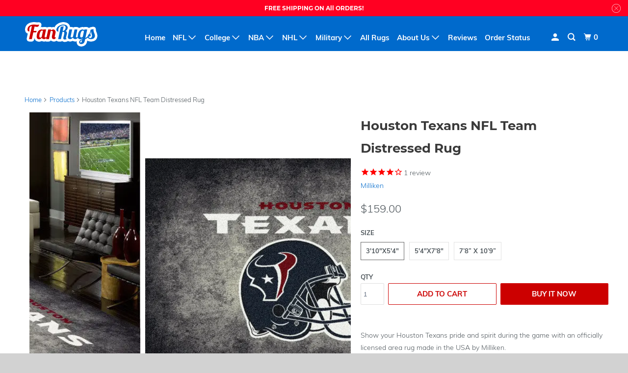

--- FILE ---
content_type: text/html; charset=utf-8
request_url: https://fanrugs.com/products/houston-texans-4037-distressed-area-rug
body_size: 27674
content:
<!DOCTYPE html>
<!--[if lt IE 7 ]><html class="ie ie6" lang="en"> <![endif]-->
<!--[if IE 7 ]><html class="ie ie7" lang="en"> <![endif]-->
<!--[if IE 8 ]><html class="ie ie8" lang="en"> <![endif]-->
<!--[if IE 9 ]><html class="ie ie9" lang="en"> <![endif]-->
<!--[if (gte IE 10)|!(IE)]><!--><html lang="en"> <!--<![endif]-->
  <head>
<meta name="google-site-verification" content="DHnblezcGPes4gb_yFudzU1umUszAT-dNaIEeEm3piE" />
    <meta charset="utf-8">
    <meta http-equiv="cleartype" content="on">
    <meta name="robots" content="index,follow">

    
    <title>Houston Texans NFL Team Distressed Rug - Fan Rugs</title>

    
      <meta name="description" content="Show your Houston Texans pride and spirit during the game with an officially licensed area rug made in the USA by Milliken. Made with Stainmaster Nylon Fade Resistant &amp; Durable Edges High Performance Backing 2 Year Manufacturing Warranty We want you to love your new rug!" />
    

    

<meta name="author" content="Fan Rugs">
<meta property="og:url" content="https://fanrugs.com/products/houston-texans-4037-distressed-area-rug">
<meta property="og:site_name" content="Fan Rugs">




  <meta property="og:type" content="product">
  <meta property="og:title" content="Houston Texans NFL Team Distressed Rug">
  
    
      <meta property="og:image" content="https://fanrugs.com/cdn/shop/files/houston-texans-nfl-team-distressed-rug-area-863_600x.webp?v=1735685750">
      <meta property="og:image:secure_url" content="https://fanrugs.com/cdn/shop/files/houston-texans-nfl-team-distressed-rug-area-863_600x.webp?v=1735685750">
      <meta property="og:image:width" content="600">
      <meta property="og:image:height" content="600">
      <meta property="og:image:alt" content="Houston Texans NFL Team Distressed Rug  NFL Area Rug - Fan Rugs">
      
    
      <meta property="og:image" content="https://fanrugs.com/cdn/shop/files/houston-texans-nfl-team-distressed-rug-area-754_600x.webp?v=1735685754">
      <meta property="og:image:secure_url" content="https://fanrugs.com/cdn/shop/files/houston-texans-nfl-team-distressed-rug-area-754_600x.webp?v=1735685754">
      <meta property="og:image:width" content="1000">
      <meta property="og:image:height" content="1000">
      <meta property="og:image:alt" content="Houston Texans NFL Team Distressed Rug  NFL Area Rug - Fan Rugs">
      
    
      <meta property="og:image" content="https://fanrugs.com/cdn/shop/files/houston-texans-nfl-team-distressed-rug-area-619_600x.webp?v=1735685757">
      <meta property="og:image:secure_url" content="https://fanrugs.com/cdn/shop/files/houston-texans-nfl-team-distressed-rug-area-619_600x.webp?v=1735685757">
      <meta property="og:image:width" content="1000">
      <meta property="og:image:height" content="1000">
      <meta property="og:image:alt" content="Houston Texans NFL Team Distressed Rug  NFL Area Rug - Fan Rugs">
      
    
  
  <meta property="product:price:amount" content="159.00">
  <meta property="product:price:currency" content="USD">



  <meta property="og:description" content="Show your Houston Texans pride and spirit during the game with an officially licensed area rug made in the USA by Milliken. Made with Stainmaster Nylon Fade Resistant &amp; Durable Edges High Performance Backing 2 Year Manufacturing Warranty We want you to love your new rug!">




  <meta name="twitter:site" content="@fan_rugs">

<meta name="twitter:card" content="summary">

  <meta name="twitter:title" content="Houston Texans NFL Team Distressed Rug">
  <meta name="twitter:description" content="Show your Houston Texans pride and spirit during the game with an officially licensed area rug made in the USA by Milliken.
Features

Made with Stainmaster Nylon
Fade Resistant &amp;amp; Durable Edges
High Performance Backing
2 Year Manufacturing Warranty

Purchasing
We want you to love your new rug! If you are not satisfied with your purchase, you may return it within 30 days of receiving it. All returns will need authorization. Please contact us prior to returning.
Shipping
This rug ships direct from the manufacturer within 2-3 weeks.
 
Holiday Shipping
Order by November 22nd

 for delivery by Christmas">
  <meta name="twitter:image:width" content="240">
  <meta name="twitter:image:height" content="240">
  <meta name="twitter:image" content="https://fanrugs.com/cdn/shop/files/houston-texans-nfl-team-distressed-rug-area-863_240x.webp?v=1735685750">
  <meta name="twitter:image:alt" content="Houston Texans NFL Team Distressed Rug  NFL Area Rug - Fan Rugs">



    
    

    <!-- Mobile Specific Metas -->
    <meta name="HandheldFriendly" content="True">
    <meta name="MobileOptimized" content="320">
    <meta name="viewport" content="width=device-width,initial-scale=1">
    <meta name="theme-color" content="#ffffff">

    <!-- Stylesheet for mmenu plugin -->
    <link href="//fanrugs.com/cdn/shop/t/5/assets/mmenu-styles.scss?v=106496102027375579581600389640" rel="stylesheet" type="text/css" media="all" />

    <!-- Stylesheets for Parallax 4.0.2 -->
    <link href="//fanrugs.com/cdn/shop/t/5/assets/styles.scss.css?v=25076999984630336431735317785" rel="stylesheet" type="text/css" media="all" />

    
      <link rel="shortcut icon" type="image/x-icon" href="//fanrugs.com/cdn/shop/files/favicon-32x32_180x180.png?v=1614319802">
      <link rel="apple-touch-icon" href="//fanrugs.com/cdn/shop/files/favicon-32x32_180x180.png?v=1614319802"/>
      <link rel="apple-touch-icon" sizes="72x72" href="//fanrugs.com/cdn/shop/files/favicon-32x32_72x72.png?v=1614319802"/>
      <link rel="apple-touch-icon" sizes="114x114" href="//fanrugs.com/cdn/shop/files/favicon-32x32_114x114.png?v=1614319802"/>
      <link rel="apple-touch-icon" sizes="180x180" href="//fanrugs.com/cdn/shop/files/favicon-32x32_180x180.png?v=1614319802"/>
      <link rel="apple-touch-icon" sizes="228x228" href="//fanrugs.com/cdn/shop/files/favicon-32x32_228x228.png?v=1614319802"/>
    

    <link rel="canonical" href="https://fanrugs.com/products/houston-texans-4037-distressed-area-rug" />

    

    

    <script>
      
Shopify = window.Shopify || {};Shopify.theme_settings = {};Shopify.theme_settings.current_locale = "en";Shopify.theme_settings.shop_url = "https://fanrugs.com";Shopify.theme_settings.cart_url = "/cart";



Currency = window.Currency || {};


Currency.shop_currency = "USD";
Currency.default_currency = "USD";
Currency.display_format = "money_format";
Currency.money_format = "${{amount}}";
Currency.money_format_no_currency = "${{amount}}";
Currency.money_format_currency = "${{amount}} USD";
Currency.native_multi_currency = false;
Currency.shipping_calculator = false;Shopify.translation =Shopify.translation || {};Shopify.translation.newsletter_success_text = "Thank you for joining our mailing list!";Shopify.translation.menu = "Menu";Shopify.translation.search = "Search";Shopify.translation.agree_to_terms_warning = "You must agree with the terms and conditions to checkout.";Shopify.translation.cart_discount = "Translation missing: en.cart.general.discount";Shopify.translation.edit_cart = "View Cart";Shopify.translation.add_to_cart_success = "Translation missing: en.layout.general.add_to_cart_success";Shopify.translation.agree_to_terms_html = "I Agree with the Terms &amp; Conditions";Shopify.translation.checkout = "Checkout";Shopify.translation.or = "Translation missing: en.layout.general.or";Shopify.translation.continue_shopping = "Continue";Shopify.translation.empty_cart = "Your Cart is Empty";Shopify.translation.subtotal = "Subtotal";Shopify.translation.cart_notes = "Order Notes";Shopify.translation.product_add_to_cart_success = "Added";Shopify.translation.product_add_to_cart = "Add to Cart";Shopify.translation.product_notify_form_email = "Enter your email address...";Shopify.translation.product_notify_form_send = "Send";Shopify.translation.items_left_count_one = "item left";Shopify.translation.items_left_count_other = "items left";Shopify.translation.product_sold_out = "Sold Out";Shopify.translation.product_unavailable = "Unavailable";Shopify.translation.product_notify_form_success = "Thanks! We will notify you when this product becomes available!";Shopify.routes =Shopify.routes || {};Shopify.routes.cart_url = "/cart";Shopify.media_queries =Shopify.media_queries || {};Shopify.media_queries.small = window.matchMedia( "(max-width: 480px)" );Shopify.media_queries.medium = window.matchMedia( "(max-width: 798px)" );Shopify.media_queries.large = window.matchMedia( "(min-width: 799px)" );Shopify.media_queries.larger = window.matchMedia( "(min-width: 960px)" );Shopify.media_queries.xlarge = window.matchMedia( "(min-width: 1200px)" );Shopify.media_queries.ie10 = window.matchMedia( "all and (-ms-high-contrast: none), (-ms-high-contrast: active)" );Shopify.media_queries.tablet = window.matchMedia( "only screen and (min-width: 768px) and (max-width: 1024px)" );Shopify.device =Shopify.device || {};Shopify.device.hasTouch = window.matchMedia("(any-pointer: coarse)");Shopify.device.hasMouse = window.matchMedia("(any-pointer: fine)");
    </script>

    <script src="//fanrugs.com/cdn/shop/t/5/assets/app.js?v=1675295517761512571602034834" type="text/javascript"></script>

    <script>window.performance && window.performance.mark && window.performance.mark('shopify.content_for_header.start');</script><meta name="google-site-verification" content="DHnblezcGPes4gb_yFudzU1umUszAT-dNaIEeEm3piE">
<meta id="shopify-digital-wallet" name="shopify-digital-wallet" content="/18033009/digital_wallets/dialog">
<link rel="alternate" type="application/json+oembed" href="https://fanrugs.com/products/houston-texans-4037-distressed-area-rug.oembed">
<script async="async" src="/checkouts/internal/preloads.js?locale=en-US"></script>
<script id="shopify-features" type="application/json">{"accessToken":"a50fae06899742e1a85809c056f054d7","betas":["rich-media-storefront-analytics"],"domain":"fanrugs.com","predictiveSearch":true,"shopId":18033009,"locale":"en"}</script>
<script>var Shopify = Shopify || {};
Shopify.shop = "fan-rugs.myshopify.com";
Shopify.locale = "en";
Shopify.currency = {"active":"USD","rate":"1.0"};
Shopify.country = "US";
Shopify.theme = {"name":"Parallax (Sep-18-2020)","id":83637174375,"schema_name":"Parallax","schema_version":"4.0.2","theme_store_id":null,"role":"main"};
Shopify.theme.handle = "null";
Shopify.theme.style = {"id":null,"handle":null};
Shopify.cdnHost = "fanrugs.com/cdn";
Shopify.routes = Shopify.routes || {};
Shopify.routes.root = "/";</script>
<script type="module">!function(o){(o.Shopify=o.Shopify||{}).modules=!0}(window);</script>
<script>!function(o){function n(){var o=[];function n(){o.push(Array.prototype.slice.apply(arguments))}return n.q=o,n}var t=o.Shopify=o.Shopify||{};t.loadFeatures=n(),t.autoloadFeatures=n()}(window);</script>
<script id="shop-js-analytics" type="application/json">{"pageType":"product"}</script>
<script defer="defer" async type="module" src="//fanrugs.com/cdn/shopifycloud/shop-js/modules/v2/client.init-shop-cart-sync_BdyHc3Nr.en.esm.js"></script>
<script defer="defer" async type="module" src="//fanrugs.com/cdn/shopifycloud/shop-js/modules/v2/chunk.common_Daul8nwZ.esm.js"></script>
<script type="module">
  await import("//fanrugs.com/cdn/shopifycloud/shop-js/modules/v2/client.init-shop-cart-sync_BdyHc3Nr.en.esm.js");
await import("//fanrugs.com/cdn/shopifycloud/shop-js/modules/v2/chunk.common_Daul8nwZ.esm.js");

  window.Shopify.SignInWithShop?.initShopCartSync?.({"fedCMEnabled":true,"windoidEnabled":true});

</script>
<script>(function() {
  var isLoaded = false;
  function asyncLoad() {
    if (isLoaded) return;
    isLoaded = true;
    var urls = ["https:\/\/cdn-stamped-io.azureedge.net\/files\/shopify.v2.min.js?shop=fan-rugs.myshopify.com","\/\/assets.findify.io\/fan-rugs.myshopify.com.min.js?shop=fan-rugs.myshopify.com","\/\/static.zotabox.com\/2\/5\/2512a65949a324a797df81b11e6633e2\/widgets.js?shop=fan-rugs.myshopify.com","https:\/\/chimpstatic.com\/mcjs-connected\/js\/users\/a8c9460407d93c8f4ebfdcbe6\/f8b101ca04fa2f8a7767b714a.js?shop=fan-rugs.myshopify.com","https:\/\/chimpstatic.com\/mcjs-connected\/js\/users\/13ced4d0d841e0a7180d17006\/13479764c6cdbb72f0a3942f8.js?shop=fan-rugs.myshopify.com","https:\/\/orderstatus.w3apps.co\/js\/orderlookup.js?shop=fan-rugs.myshopify.com","https:\/\/cdn.eggflow.com\/v1\/en_US\/restriction.js?init=5d963b785f8df\u0026app=block_country\u0026shop=fan-rugs.myshopify.com","https:\/\/cdn1.stamped.io\/files\/shopify.v2.min.js?shop=fan-rugs.myshopify.com","https:\/\/cdn1.stamped.io\/files\/widget.min.js?shop=fan-rugs.myshopify.com","https:\/\/cdnv2.zoomifi.com\/sales_pop\/pb_pop.js?v=6223\u0026shop=fan-rugs.myshopify.com","\/\/cdn.shopify.com\/proxy\/11f1b0cf6301614ef4cba5abf014c6e113e15743d0e0ab916d79aa5c71a0e4b9\/bingshoppingtool-t2app-prod.trafficmanager.net\/uet\/tracking_script?shop=fan-rugs.myshopify.com\u0026sp-cache-control=cHVibGljLCBtYXgtYWdlPTkwMA"];
    for (var i = 0; i < urls.length; i++) {
      var s = document.createElement('script');
      s.type = 'text/javascript';
      s.async = true;
      s.src = urls[i];
      var x = document.getElementsByTagName('script')[0];
      x.parentNode.insertBefore(s, x);
    }
  };
  if(window.attachEvent) {
    window.attachEvent('onload', asyncLoad);
  } else {
    window.addEventListener('load', asyncLoad, false);
  }
})();</script>
<script id="__st">var __st={"a":18033009,"offset":-28800,"reqid":"e1b9427e-f236-47d2-97ba-4cd13fe0fb32-1769000874","pageurl":"fanrugs.com\/products\/houston-texans-4037-distressed-area-rug","u":"2b1ae4951ea4","p":"product","rtyp":"product","rid":8662214033};</script>
<script>window.ShopifyPaypalV4VisibilityTracking = true;</script>
<script id="captcha-bootstrap">!function(){'use strict';const t='contact',e='account',n='new_comment',o=[[t,t],['blogs',n],['comments',n],[t,'customer']],c=[[e,'customer_login'],[e,'guest_login'],[e,'recover_customer_password'],[e,'create_customer']],r=t=>t.map((([t,e])=>`form[action*='/${t}']:not([data-nocaptcha='true']) input[name='form_type'][value='${e}']`)).join(','),a=t=>()=>t?[...document.querySelectorAll(t)].map((t=>t.form)):[];function s(){const t=[...o],e=r(t);return a(e)}const i='password',u='form_key',d=['recaptcha-v3-token','g-recaptcha-response','h-captcha-response',i],f=()=>{try{return window.sessionStorage}catch{return}},m='__shopify_v',_=t=>t.elements[u];function p(t,e,n=!1){try{const o=window.sessionStorage,c=JSON.parse(o.getItem(e)),{data:r}=function(t){const{data:e,action:n}=t;return t[m]||n?{data:e,action:n}:{data:t,action:n}}(c);for(const[e,n]of Object.entries(r))t.elements[e]&&(t.elements[e].value=n);n&&o.removeItem(e)}catch(o){console.error('form repopulation failed',{error:o})}}const l='form_type',E='cptcha';function T(t){t.dataset[E]=!0}const w=window,h=w.document,L='Shopify',v='ce_forms',y='captcha';let A=!1;((t,e)=>{const n=(g='f06e6c50-85a8-45c8-87d0-21a2b65856fe',I='https://cdn.shopify.com/shopifycloud/storefront-forms-hcaptcha/ce_storefront_forms_captcha_hcaptcha.v1.5.2.iife.js',D={infoText:'Protected by hCaptcha',privacyText:'Privacy',termsText:'Terms'},(t,e,n)=>{const o=w[L][v],c=o.bindForm;if(c)return c(t,g,e,D).then(n);var r;o.q.push([[t,g,e,D],n]),r=I,A||(h.body.append(Object.assign(h.createElement('script'),{id:'captcha-provider',async:!0,src:r})),A=!0)});var g,I,D;w[L]=w[L]||{},w[L][v]=w[L][v]||{},w[L][v].q=[],w[L][y]=w[L][y]||{},w[L][y].protect=function(t,e){n(t,void 0,e),T(t)},Object.freeze(w[L][y]),function(t,e,n,w,h,L){const[v,y,A,g]=function(t,e,n){const i=e?o:[],u=t?c:[],d=[...i,...u],f=r(d),m=r(i),_=r(d.filter((([t,e])=>n.includes(e))));return[a(f),a(m),a(_),s()]}(w,h,L),I=t=>{const e=t.target;return e instanceof HTMLFormElement?e:e&&e.form},D=t=>v().includes(t);t.addEventListener('submit',(t=>{const e=I(t);if(!e)return;const n=D(e)&&!e.dataset.hcaptchaBound&&!e.dataset.recaptchaBound,o=_(e),c=g().includes(e)&&(!o||!o.value);(n||c)&&t.preventDefault(),c&&!n&&(function(t){try{if(!f())return;!function(t){const e=f();if(!e)return;const n=_(t);if(!n)return;const o=n.value;o&&e.removeItem(o)}(t);const e=Array.from(Array(32),(()=>Math.random().toString(36)[2])).join('');!function(t,e){_(t)||t.append(Object.assign(document.createElement('input'),{type:'hidden',name:u})),t.elements[u].value=e}(t,e),function(t,e){const n=f();if(!n)return;const o=[...t.querySelectorAll(`input[type='${i}']`)].map((({name:t})=>t)),c=[...d,...o],r={};for(const[a,s]of new FormData(t).entries())c.includes(a)||(r[a]=s);n.setItem(e,JSON.stringify({[m]:1,action:t.action,data:r}))}(t,e)}catch(e){console.error('failed to persist form',e)}}(e),e.submit())}));const S=(t,e)=>{t&&!t.dataset[E]&&(n(t,e.some((e=>e===t))),T(t))};for(const o of['focusin','change'])t.addEventListener(o,(t=>{const e=I(t);D(e)&&S(e,y())}));const B=e.get('form_key'),M=e.get(l),P=B&&M;t.addEventListener('DOMContentLoaded',(()=>{const t=y();if(P)for(const e of t)e.elements[l].value===M&&p(e,B);[...new Set([...A(),...v().filter((t=>'true'===t.dataset.shopifyCaptcha))])].forEach((e=>S(e,t)))}))}(h,new URLSearchParams(w.location.search),n,t,e,['guest_login'])})(!1,!0)}();</script>
<script integrity="sha256-4kQ18oKyAcykRKYeNunJcIwy7WH5gtpwJnB7kiuLZ1E=" data-source-attribution="shopify.loadfeatures" defer="defer" src="//fanrugs.com/cdn/shopifycloud/storefront/assets/storefront/load_feature-a0a9edcb.js" crossorigin="anonymous"></script>
<script data-source-attribution="shopify.dynamic_checkout.dynamic.init">var Shopify=Shopify||{};Shopify.PaymentButton=Shopify.PaymentButton||{isStorefrontPortableWallets:!0,init:function(){window.Shopify.PaymentButton.init=function(){};var t=document.createElement("script");t.src="https://fanrugs.com/cdn/shopifycloud/portable-wallets/latest/portable-wallets.en.js",t.type="module",document.head.appendChild(t)}};
</script>
<script data-source-attribution="shopify.dynamic_checkout.buyer_consent">
  function portableWalletsHideBuyerConsent(e){var t=document.getElementById("shopify-buyer-consent"),n=document.getElementById("shopify-subscription-policy-button");t&&n&&(t.classList.add("hidden"),t.setAttribute("aria-hidden","true"),n.removeEventListener("click",e))}function portableWalletsShowBuyerConsent(e){var t=document.getElementById("shopify-buyer-consent"),n=document.getElementById("shopify-subscription-policy-button");t&&n&&(t.classList.remove("hidden"),t.removeAttribute("aria-hidden"),n.addEventListener("click",e))}window.Shopify?.PaymentButton&&(window.Shopify.PaymentButton.hideBuyerConsent=portableWalletsHideBuyerConsent,window.Shopify.PaymentButton.showBuyerConsent=portableWalletsShowBuyerConsent);
</script>
<script>
  function portableWalletsCleanup(e){e&&e.src&&console.error("Failed to load portable wallets script "+e.src);var t=document.querySelectorAll("shopify-accelerated-checkout .shopify-payment-button__skeleton, shopify-accelerated-checkout-cart .wallet-cart-button__skeleton"),e=document.getElementById("shopify-buyer-consent");for(let e=0;e<t.length;e++)t[e].remove();e&&e.remove()}function portableWalletsNotLoadedAsModule(e){e instanceof ErrorEvent&&"string"==typeof e.message&&e.message.includes("import.meta")&&"string"==typeof e.filename&&e.filename.includes("portable-wallets")&&(window.removeEventListener("error",portableWalletsNotLoadedAsModule),window.Shopify.PaymentButton.failedToLoad=e,"loading"===document.readyState?document.addEventListener("DOMContentLoaded",window.Shopify.PaymentButton.init):window.Shopify.PaymentButton.init())}window.addEventListener("error",portableWalletsNotLoadedAsModule);
</script>

<script type="module" src="https://fanrugs.com/cdn/shopifycloud/portable-wallets/latest/portable-wallets.en.js" onError="portableWalletsCleanup(this)" crossorigin="anonymous"></script>
<script nomodule>
  document.addEventListener("DOMContentLoaded", portableWalletsCleanup);
</script>

<link id="shopify-accelerated-checkout-styles" rel="stylesheet" media="screen" href="https://fanrugs.com/cdn/shopifycloud/portable-wallets/latest/accelerated-checkout-backwards-compat.css" crossorigin="anonymous">
<style id="shopify-accelerated-checkout-cart">
        #shopify-buyer-consent {
  margin-top: 1em;
  display: inline-block;
  width: 100%;
}

#shopify-buyer-consent.hidden {
  display: none;
}

#shopify-subscription-policy-button {
  background: none;
  border: none;
  padding: 0;
  text-decoration: underline;
  font-size: inherit;
  cursor: pointer;
}

#shopify-subscription-policy-button::before {
  box-shadow: none;
}

      </style>

<script>window.performance && window.performance.mark && window.performance.mark('shopify.content_for_header.end');</script>

    <noscript>
      <style>

        .slides > li:first-child { display: block; }
        .image__fallback {
          width: 100vw;
          display: block !important;
          max-width: 100vw !important;
          margin-bottom: 0;
        }

        .no-js-only {
          display: inherit !important;
        }

        .icon-cart.cart-button {
          display: none;
        }

        .lazyload,
        .cart_page_image img {
          opacity: 1;
          -webkit-filter: blur(0);
          filter: blur(0);
        }

        .banner__text .container {
          background-color: transparent;
        }

        .animate_right,
        .animate_left,
        .animate_up,
        .animate_down {
          opacity: 1;
        }

        .flexslider .slides>li {
          display: block;
        }

        .product_section .product_form {
          opacity: 1;
        }

        .multi_select,
        form .select {
          display: block !important;
        }

        .swatch_options {
          display: none;
        }

        .parallax__wrap .banner__text {
          position: absolute;
          margin-left: auto;
          margin-right: auto;
          left: 0;
          right: 0;
          bottom: 0;
          top: 0;
          display: -webkit-box;
          display: -ms-flexbox;
          display: flex;
          -webkit-box-align: center;
          -ms-flex-align: center;
          align-items: center;
          -webkit-box-pack: center;
          -ms-flex-pack: center;
          justify-content: center;
        }

        .parallax__wrap .image__fallback {
          max-height: 1000px;
          -o-object-fit: cover;
          object-fit: cover;
        }

      </style>
    </noscript>

  <!-- SEO, JSON‑LD, Schema --> 
 
        
        

        
        
        <!-- BEGIN app block: shopify://apps/seo-king/blocks/seo-king-jsonld-products/4aa30173-495d-4e49-b377-c5ee4024262f -->

	
    <script type="application/ld+json">[{"@context":"https://schema.org/","@type":"ProductGroup","productGroupID":"8662214033","mainEntityOfPage":"https://fanrugs.com/products/houston-texans-4037-distressed-area-rug","name":"Houston Texans NFL Team Distressed Rug","description":"Show your Houston Texans pride and spirit during the game with an officially licensed area rug made in the USA by Milliken. Made with Stainmaster Nylon Fade Resistant &amp; Durable Edges High Performance Backing 2 Year Manufacturing Warranty We want you to love your new rug!","brand":{"@type":"Brand","name":"Milliken","url":"https://fanrugs.com/collections/vendors?q=Milliken"},"audience":{"@type":"PeopleAudience"},"review":null,"variesBy":["https://schema.org/size"],"hasVariant":[{"@type":"Product","name":"Houston Texans NFL Team Distressed Rug","description":"3&#039;10&quot;x5&#039;4&quot;","sku":"4000160759","gtin12":"651989957658","weight":{"@type":"QuantitativeValue","unitText":"lb","value":"8.9993"},"size":"3'10\"x5'4\"","image":[{"@type":"ImageObject","contentUrl":"https://cdn.shopify.com/s/files/1/1803/3009/files/houston-texans-nfl-team-distressed-rug-area-863.webp","caption":"Houston Texans NFL Team Distressed Rug  NFL Area Rug - Fan Rugs","author":{"@type":"Organization","name":"Fan Rugs"},"width":{"@type":"QuantitativeValue","value":600,"unitCode":"PIX"},"height":{"@type":"QuantitativeValue","value":600,"unitCode":"PIX"},"thumbnail":"https://cdn.shopify.com/s/files/1/1803/3009/files/houston-texans-nfl-team-distressed-rug-area-863_300x.webp"}],"offers":{"@type":"Offer","url":"https://fanrugs.com/products/houston-texans-4037-distressed-area-rug?variant=30151962257","priceValidUntil":"2030-12-31","priceCurrency":"USD","price":159,"itemCondition":"https://schema.org/NewCondition","seller":{"@type":"Organization","url":"https://fanrugs.com","name":"Fan Rugs"},"availability":"https://schema.org/InStock","inventoryLevel":{"@type":"QuantitativeValue","value":"98"},"areaServed":"United States","shippingDetails":[{"@id":"#shipping_details_1_psk"}],"hasMerchantReturnPolicy":{"@id":"#return_policy_psk"}}},{"@type":"Product","name":"Houston Texans NFL Team Distressed Rug","description":"5&#039;4&quot;x7&#039;8&quot;","sku":"4000161920","gtin12":"651989957665","weight":{"@type":"QuantitativeValue","unitText":"lb","value":"16.9998"},"size":"5'4\"x7'8\"","image":[{"@type":"ImageObject","contentUrl":"https://cdn.shopify.com/s/files/1/1803/3009/files/houston-texans-nfl-team-distressed-rug-area-863.webp","caption":"Houston Texans NFL Team Distressed Rug  NFL Area Rug - Fan Rugs","author":{"@type":"Organization","name":"Fan Rugs"},"width":{"@type":"QuantitativeValue","value":600,"unitCode":"PIX"},"height":{"@type":"QuantitativeValue","value":600,"unitCode":"PIX"},"thumbnail":"https://cdn.shopify.com/s/files/1/1803/3009/files/houston-texans-nfl-team-distressed-rug-area-863_300x.webp"}],"offers":{"@type":"Offer","url":"https://fanrugs.com/products/houston-texans-4037-distressed-area-rug?variant=30151962321","priceValidUntil":"2030-12-31","priceCurrency":"USD","price":299,"itemCondition":"https://schema.org/NewCondition","seller":{"@type":"Organization","url":"https://fanrugs.com","name":"Fan Rugs"},"availability":"https://schema.org/InStock","inventoryLevel":{"@type":"QuantitativeValue","value":"96"},"areaServed":"United States","shippingDetails":[{"@id":"#shipping_details_1_psk"}],"hasMerchantReturnPolicy":{"@id":"#return_policy_psk"}}},{"@type":"Product","name":"Houston Texans NFL Team Distressed Rug","description":"7’8” x 10’9”","sku":"imp-530-5034","mpn":"imp-530-5034","weight":{"@type":"QuantitativeValue","unitText":"lb","value":"34"},"size":"7’8” x 10’9”","image":[{"@type":"ImageObject","contentUrl":"https://cdn.shopify.com/s/files/1/1803/3009/files/houston-texans-nfl-team-distressed-rug-area-863.webp","caption":"Houston Texans NFL Team Distressed Rug  NFL Area Rug - Fan Rugs","author":{"@type":"Organization","name":"Fan Rugs"},"width":{"@type":"QuantitativeValue","value":600,"unitCode":"PIX"},"height":{"@type":"QuantitativeValue","value":600,"unitCode":"PIX"},"thumbnail":"https://cdn.shopify.com/s/files/1/1803/3009/files/houston-texans-nfl-team-distressed-rug-area-863_300x.webp"}],"offers":{"@type":"Offer","url":"https://fanrugs.com/products/houston-texans-4037-distressed-area-rug?variant=32917775220839","priceValidUntil":"2030-12-31","priceCurrency":"USD","price":549,"itemCondition":"https://schema.org/NewCondition","seller":{"@type":"Organization","url":"https://fanrugs.com","name":"Fan Rugs"},"availability":"https://schema.org/InStock","inventoryLevel":{"@type":"QuantitativeValue","value":"100"},"areaServed":"United States","shippingDetails":[{"@id":"#shipping_details_1_psk"}],"hasMerchantReturnPolicy":{"@id":"#return_policy_psk"}}}]},{"@context":"https://schema.org/","@type":"MerchantReturnPolicy","@id":"#return_policy_psk","merchantReturnLink":"https://fanrugs.com/policies/refund-policy","returnPolicyCategory":"https://schema.org/MerchantReturnFiniteReturnWindow","applicableCountry":["US"],"merchantReturnDays":30,"returnMethod":"https://schema.org/ReturnByMail","returnFees":"https://schema.org/ReturnFeesCustomerResponsibility"},{"@context":"https://schema.org/","@type":"ShippingRateSettings","@id":"#shipping_rate_settings_psk","freeShippingThreshold":{"@type":"MonetaryAmount","value":0,"currency":"USD"}},{"@id":"#shipping_details_1_psk","@context":"https://schema.org/","@type":"OfferShippingDetails","shippingDestination":[{"@type":"DefinedRegion","addressCountry":"US"}],"shippingRate":{"@type":"MonetaryAmount","value":"0.00","currency":"USD"},"shippingSettingsLink":"#shipping_rate_settings_psk"}]</script>



<!-- END app block --><!-- BEGIN app block: shopify://apps/seo-king/blocks/seo-king-blacklist-js/4aa30173-495d-4e49-b377-c5ee4024262f -->



	<script type="text/javascript">
		document.addEventListener('DOMContentLoaded', function() {
			
			!function(t){var e=["chimpstatic.com\/mcjs-connected\/js\/users\/a8c9460407d93c8f4ebfdcbe6\/f8b101ca04fa2f8a7767b714a.js","cdn.eggflow.com\/v1\/en_US\/restriction.js","assets.findify.io\/fan-rugs.myshopify.com.min.js"],r=e,n=new Map;function c(t){var e=!1;return n.forEach((function(r,c){t.includes(c)&&(n.set(c,r+1),e=!0)})),e}function o(){for(let t of n.values())if(0===t)return!1;return!0}r.forEach((function(t){n.set(t,0)}));var i=!1;function u(){i||(document.createElement=t,i=!0)}document.createElement=function(e){var r=t.call(document,e);if("script"===e.toLowerCase()){var n="",i=Object.getOwnPropertyDescriptor(r,"src");if(!i||i.configurable)Object.defineProperty(r,"src",{configurable:!0,enumerable:!0,set:function(t){"string"==typeof t&&(c(t)?(n=t,o()&&u()):(n=t,Element.prototype.setAttribute.call(this,"src",t)))},get:function(){return n}});else{var s=r.setAttribute,l=r.getAttribute;r.setAttribute=function(t,e){"src"===t.toLowerCase()&&"string"==typeof e?c(e)?(n=e,o()&&u()):(n=e,s.call(this,t,e)):s.call(this,t,e)},r.getAttribute=function(t){return"src"===t.toLowerCase()?n:l.call(this,t)}}}return r};setTimeout((function(){u()}),1400)}(document.createElement);

		});
	</script>


<!-- END app block --><link href="https://monorail-edge.shopifysvc.com" rel="dns-prefetch">
<script>(function(){if ("sendBeacon" in navigator && "performance" in window) {try {var session_token_from_headers = performance.getEntriesByType('navigation')[0].serverTiming.find(x => x.name == '_s').description;} catch {var session_token_from_headers = undefined;}var session_cookie_matches = document.cookie.match(/_shopify_s=([^;]*)/);var session_token_from_cookie = session_cookie_matches && session_cookie_matches.length === 2 ? session_cookie_matches[1] : "";var session_token = session_token_from_headers || session_token_from_cookie || "";function handle_abandonment_event(e) {var entries = performance.getEntries().filter(function(entry) {return /monorail-edge.shopifysvc.com/.test(entry.name);});if (!window.abandonment_tracked && entries.length === 0) {window.abandonment_tracked = true;var currentMs = Date.now();var navigation_start = performance.timing.navigationStart;var payload = {shop_id: 18033009,url: window.location.href,navigation_start,duration: currentMs - navigation_start,session_token,page_type: "product"};window.navigator.sendBeacon("https://monorail-edge.shopifysvc.com/v1/produce", JSON.stringify({schema_id: "online_store_buyer_site_abandonment/1.1",payload: payload,metadata: {event_created_at_ms: currentMs,event_sent_at_ms: currentMs}}));}}window.addEventListener('pagehide', handle_abandonment_event);}}());</script>
<script id="web-pixels-manager-setup">(function e(e,d,r,n,o){if(void 0===o&&(o={}),!Boolean(null===(a=null===(i=window.Shopify)||void 0===i?void 0:i.analytics)||void 0===a?void 0:a.replayQueue)){var i,a;window.Shopify=window.Shopify||{};var t=window.Shopify;t.analytics=t.analytics||{};var s=t.analytics;s.replayQueue=[],s.publish=function(e,d,r){return s.replayQueue.push([e,d,r]),!0};try{self.performance.mark("wpm:start")}catch(e){}var l=function(){var e={modern:/Edge?\/(1{2}[4-9]|1[2-9]\d|[2-9]\d{2}|\d{4,})\.\d+(\.\d+|)|Firefox\/(1{2}[4-9]|1[2-9]\d|[2-9]\d{2}|\d{4,})\.\d+(\.\d+|)|Chrom(ium|e)\/(9{2}|\d{3,})\.\d+(\.\d+|)|(Maci|X1{2}).+ Version\/(15\.\d+|(1[6-9]|[2-9]\d|\d{3,})\.\d+)([,.]\d+|)( \(\w+\)|)( Mobile\/\w+|) Safari\/|Chrome.+OPR\/(9{2}|\d{3,})\.\d+\.\d+|(CPU[ +]OS|iPhone[ +]OS|CPU[ +]iPhone|CPU IPhone OS|CPU iPad OS)[ +]+(15[._]\d+|(1[6-9]|[2-9]\d|\d{3,})[._]\d+)([._]\d+|)|Android:?[ /-](13[3-9]|1[4-9]\d|[2-9]\d{2}|\d{4,})(\.\d+|)(\.\d+|)|Android.+Firefox\/(13[5-9]|1[4-9]\d|[2-9]\d{2}|\d{4,})\.\d+(\.\d+|)|Android.+Chrom(ium|e)\/(13[3-9]|1[4-9]\d|[2-9]\d{2}|\d{4,})\.\d+(\.\d+|)|SamsungBrowser\/([2-9]\d|\d{3,})\.\d+/,legacy:/Edge?\/(1[6-9]|[2-9]\d|\d{3,})\.\d+(\.\d+|)|Firefox\/(5[4-9]|[6-9]\d|\d{3,})\.\d+(\.\d+|)|Chrom(ium|e)\/(5[1-9]|[6-9]\d|\d{3,})\.\d+(\.\d+|)([\d.]+$|.*Safari\/(?![\d.]+ Edge\/[\d.]+$))|(Maci|X1{2}).+ Version\/(10\.\d+|(1[1-9]|[2-9]\d|\d{3,})\.\d+)([,.]\d+|)( \(\w+\)|)( Mobile\/\w+|) Safari\/|Chrome.+OPR\/(3[89]|[4-9]\d|\d{3,})\.\d+\.\d+|(CPU[ +]OS|iPhone[ +]OS|CPU[ +]iPhone|CPU IPhone OS|CPU iPad OS)[ +]+(10[._]\d+|(1[1-9]|[2-9]\d|\d{3,})[._]\d+)([._]\d+|)|Android:?[ /-](13[3-9]|1[4-9]\d|[2-9]\d{2}|\d{4,})(\.\d+|)(\.\d+|)|Mobile Safari.+OPR\/([89]\d|\d{3,})\.\d+\.\d+|Android.+Firefox\/(13[5-9]|1[4-9]\d|[2-9]\d{2}|\d{4,})\.\d+(\.\d+|)|Android.+Chrom(ium|e)\/(13[3-9]|1[4-9]\d|[2-9]\d{2}|\d{4,})\.\d+(\.\d+|)|Android.+(UC? ?Browser|UCWEB|U3)[ /]?(15\.([5-9]|\d{2,})|(1[6-9]|[2-9]\d|\d{3,})\.\d+)\.\d+|SamsungBrowser\/(5\.\d+|([6-9]|\d{2,})\.\d+)|Android.+MQ{2}Browser\/(14(\.(9|\d{2,})|)|(1[5-9]|[2-9]\d|\d{3,})(\.\d+|))(\.\d+|)|K[Aa][Ii]OS\/(3\.\d+|([4-9]|\d{2,})\.\d+)(\.\d+|)/},d=e.modern,r=e.legacy,n=navigator.userAgent;return n.match(d)?"modern":n.match(r)?"legacy":"unknown"}(),u="modern"===l?"modern":"legacy",c=(null!=n?n:{modern:"",legacy:""})[u],f=function(e){return[e.baseUrl,"/wpm","/b",e.hashVersion,"modern"===e.buildTarget?"m":"l",".js"].join("")}({baseUrl:d,hashVersion:r,buildTarget:u}),m=function(e){var d=e.version,r=e.bundleTarget,n=e.surface,o=e.pageUrl,i=e.monorailEndpoint;return{emit:function(e){var a=e.status,t=e.errorMsg,s=(new Date).getTime(),l=JSON.stringify({metadata:{event_sent_at_ms:s},events:[{schema_id:"web_pixels_manager_load/3.1",payload:{version:d,bundle_target:r,page_url:o,status:a,surface:n,error_msg:t},metadata:{event_created_at_ms:s}}]});if(!i)return console&&console.warn&&console.warn("[Web Pixels Manager] No Monorail endpoint provided, skipping logging."),!1;try{return self.navigator.sendBeacon.bind(self.navigator)(i,l)}catch(e){}var u=new XMLHttpRequest;try{return u.open("POST",i,!0),u.setRequestHeader("Content-Type","text/plain"),u.send(l),!0}catch(e){return console&&console.warn&&console.warn("[Web Pixels Manager] Got an unhandled error while logging to Monorail."),!1}}}}({version:r,bundleTarget:l,surface:e.surface,pageUrl:self.location.href,monorailEndpoint:e.monorailEndpoint});try{o.browserTarget=l,function(e){var d=e.src,r=e.async,n=void 0===r||r,o=e.onload,i=e.onerror,a=e.sri,t=e.scriptDataAttributes,s=void 0===t?{}:t,l=document.createElement("script"),u=document.querySelector("head"),c=document.querySelector("body");if(l.async=n,l.src=d,a&&(l.integrity=a,l.crossOrigin="anonymous"),s)for(var f in s)if(Object.prototype.hasOwnProperty.call(s,f))try{l.dataset[f]=s[f]}catch(e){}if(o&&l.addEventListener("load",o),i&&l.addEventListener("error",i),u)u.appendChild(l);else{if(!c)throw new Error("Did not find a head or body element to append the script");c.appendChild(l)}}({src:f,async:!0,onload:function(){if(!function(){var e,d;return Boolean(null===(d=null===(e=window.Shopify)||void 0===e?void 0:e.analytics)||void 0===d?void 0:d.initialized)}()){var d=window.webPixelsManager.init(e)||void 0;if(d){var r=window.Shopify.analytics;r.replayQueue.forEach((function(e){var r=e[0],n=e[1],o=e[2];d.publishCustomEvent(r,n,o)})),r.replayQueue=[],r.publish=d.publishCustomEvent,r.visitor=d.visitor,r.initialized=!0}}},onerror:function(){return m.emit({status:"failed",errorMsg:"".concat(f," has failed to load")})},sri:function(e){var d=/^sha384-[A-Za-z0-9+/=]+$/;return"string"==typeof e&&d.test(e)}(c)?c:"",scriptDataAttributes:o}),m.emit({status:"loading"})}catch(e){m.emit({status:"failed",errorMsg:(null==e?void 0:e.message)||"Unknown error"})}}})({shopId: 18033009,storefrontBaseUrl: "https://fanrugs.com",extensionsBaseUrl: "https://extensions.shopifycdn.com/cdn/shopifycloud/web-pixels-manager",monorailEndpoint: "https://monorail-edge.shopifysvc.com/unstable/produce_batch",surface: "storefront-renderer",enabledBetaFlags: ["2dca8a86"],webPixelsConfigList: [{"id":"2131788088","configuration":"{\"accountID\":\"178482\"}","eventPayloadVersion":"v1","runtimeContext":"STRICT","scriptVersion":"708e4d7d901dfb6074ba488cb7c270bc","type":"APP","apiClientId":1227426,"privacyPurposes":["ANALYTICS","MARKETING","SALE_OF_DATA"],"dataSharingAdjustments":{"protectedCustomerApprovalScopes":["read_customer_address","read_customer_email","read_customer_name","read_customer_personal_data","read_customer_phone"]}},{"id":"753434936","configuration":"{\"config\":\"{\\\"pixel_id\\\":\\\"G-XVJZLGPZP7\\\",\\\"target_country\\\":\\\"US\\\",\\\"gtag_events\\\":[{\\\"type\\\":\\\"search\\\",\\\"action_label\\\":[\\\"G-XVJZLGPZP7\\\",\\\"AW-858712854\\\/9480CPPB06kBEJbWu5kD\\\"]},{\\\"type\\\":\\\"begin_checkout\\\",\\\"action_label\\\":[\\\"G-XVJZLGPZP7\\\",\\\"AW-858712854\\\/z3pLCPDB06kBEJbWu5kD\\\"]},{\\\"type\\\":\\\"view_item\\\",\\\"action_label\\\":[\\\"G-XVJZLGPZP7\\\",\\\"AW-858712854\\\/9iBACOrB06kBEJbWu5kD\\\",\\\"MC-EVJ035RFNP\\\"]},{\\\"type\\\":\\\"purchase\\\",\\\"action_label\\\":[\\\"G-XVJZLGPZP7\\\",\\\"AW-858712854\\\/62xyCOy906kBEJbWu5kD\\\",\\\"MC-EVJ035RFNP\\\"]},{\\\"type\\\":\\\"page_view\\\",\\\"action_label\\\":[\\\"G-XVJZLGPZP7\\\",\\\"AW-858712854\\\/BAprCOm906kBEJbWu5kD\\\",\\\"MC-EVJ035RFNP\\\"]},{\\\"type\\\":\\\"add_payment_info\\\",\\\"action_label\\\":[\\\"G-XVJZLGPZP7\\\",\\\"AW-858712854\\\/WlQmCPbB06kBEJbWu5kD\\\"]},{\\\"type\\\":\\\"add_to_cart\\\",\\\"action_label\\\":[\\\"G-XVJZLGPZP7\\\",\\\"AW-858712854\\\/HmQfCO3B06kBEJbWu5kD\\\"]}],\\\"enable_monitoring_mode\\\":false}\"}","eventPayloadVersion":"v1","runtimeContext":"OPEN","scriptVersion":"b2a88bafab3e21179ed38636efcd8a93","type":"APP","apiClientId":1780363,"privacyPurposes":[],"dataSharingAdjustments":{"protectedCustomerApprovalScopes":["read_customer_address","read_customer_email","read_customer_name","read_customer_personal_data","read_customer_phone"]}},{"id":"309985592","configuration":"{\"pixel_id\":\"195357567898139\",\"pixel_type\":\"facebook_pixel\",\"metaapp_system_user_token\":\"-\"}","eventPayloadVersion":"v1","runtimeContext":"OPEN","scriptVersion":"ca16bc87fe92b6042fbaa3acc2fbdaa6","type":"APP","apiClientId":2329312,"privacyPurposes":["ANALYTICS","MARKETING","SALE_OF_DATA"],"dataSharingAdjustments":{"protectedCustomerApprovalScopes":["read_customer_address","read_customer_email","read_customer_name","read_customer_personal_data","read_customer_phone"]}},{"id":"167510328","configuration":"{\"tagID\":\"2612725555464\"}","eventPayloadVersion":"v1","runtimeContext":"STRICT","scriptVersion":"18031546ee651571ed29edbe71a3550b","type":"APP","apiClientId":3009811,"privacyPurposes":["ANALYTICS","MARKETING","SALE_OF_DATA"],"dataSharingAdjustments":{"protectedCustomerApprovalScopes":["read_customer_address","read_customer_email","read_customer_name","read_customer_personal_data","read_customer_phone"]}},{"id":"shopify-app-pixel","configuration":"{}","eventPayloadVersion":"v1","runtimeContext":"STRICT","scriptVersion":"0450","apiClientId":"shopify-pixel","type":"APP","privacyPurposes":["ANALYTICS","MARKETING"]},{"id":"shopify-custom-pixel","eventPayloadVersion":"v1","runtimeContext":"LAX","scriptVersion":"0450","apiClientId":"shopify-pixel","type":"CUSTOM","privacyPurposes":["ANALYTICS","MARKETING"]}],isMerchantRequest: false,initData: {"shop":{"name":"Fan Rugs","paymentSettings":{"currencyCode":"USD"},"myshopifyDomain":"fan-rugs.myshopify.com","countryCode":"US","storefrontUrl":"https:\/\/fanrugs.com"},"customer":null,"cart":null,"checkout":null,"productVariants":[{"price":{"amount":159.0,"currencyCode":"USD"},"product":{"title":"Houston Texans NFL Team Distressed Rug","vendor":"Milliken","id":"8662214033","untranslatedTitle":"Houston Texans NFL Team Distressed Rug","url":"\/products\/houston-texans-4037-distressed-area-rug","type":"NFL Area Rug"},"id":"30151962257","image":{"src":"\/\/fanrugs.com\/cdn\/shop\/files\/houston-texans-nfl-team-distressed-rug-area-863.webp?v=1735685750"},"sku":"4000160759","title":"3'10\"x5'4\"","untranslatedTitle":"3'10\"x5'4\""},{"price":{"amount":299.0,"currencyCode":"USD"},"product":{"title":"Houston Texans NFL Team Distressed Rug","vendor":"Milliken","id":"8662214033","untranslatedTitle":"Houston Texans NFL Team Distressed Rug","url":"\/products\/houston-texans-4037-distressed-area-rug","type":"NFL Area Rug"},"id":"30151962321","image":{"src":"\/\/fanrugs.com\/cdn\/shop\/files\/houston-texans-nfl-team-distressed-rug-area-863.webp?v=1735685750"},"sku":"4000161920","title":"5'4\"x7'8\"","untranslatedTitle":"5'4\"x7'8\""},{"price":{"amount":549.0,"currencyCode":"USD"},"product":{"title":"Houston Texans NFL Team Distressed Rug","vendor":"Milliken","id":"8662214033","untranslatedTitle":"Houston Texans NFL Team Distressed Rug","url":"\/products\/houston-texans-4037-distressed-area-rug","type":"NFL Area Rug"},"id":"32917775220839","image":{"src":"\/\/fanrugs.com\/cdn\/shop\/files\/houston-texans-nfl-team-distressed-rug-area-863.webp?v=1735685750"},"sku":"IMP__530-5034","title":"7’8” x 10’9”","untranslatedTitle":"7’8” x 10’9”"}],"purchasingCompany":null},},"https://fanrugs.com/cdn","fcfee988w5aeb613cpc8e4bc33m6693e112",{"modern":"","legacy":""},{"shopId":"18033009","storefrontBaseUrl":"https:\/\/fanrugs.com","extensionBaseUrl":"https:\/\/extensions.shopifycdn.com\/cdn\/shopifycloud\/web-pixels-manager","surface":"storefront-renderer","enabledBetaFlags":"[\"2dca8a86\"]","isMerchantRequest":"false","hashVersion":"fcfee988w5aeb613cpc8e4bc33m6693e112","publish":"custom","events":"[[\"page_viewed\",{}],[\"product_viewed\",{\"productVariant\":{\"price\":{\"amount\":159.0,\"currencyCode\":\"USD\"},\"product\":{\"title\":\"Houston Texans NFL Team Distressed Rug\",\"vendor\":\"Milliken\",\"id\":\"8662214033\",\"untranslatedTitle\":\"Houston Texans NFL Team Distressed Rug\",\"url\":\"\/products\/houston-texans-4037-distressed-area-rug\",\"type\":\"NFL Area Rug\"},\"id\":\"30151962257\",\"image\":{\"src\":\"\/\/fanrugs.com\/cdn\/shop\/files\/houston-texans-nfl-team-distressed-rug-area-863.webp?v=1735685750\"},\"sku\":\"4000160759\",\"title\":\"3'10\\\"x5'4\\\"\",\"untranslatedTitle\":\"3'10\\\"x5'4\\\"\"}}]]"});</script><script>
  window.ShopifyAnalytics = window.ShopifyAnalytics || {};
  window.ShopifyAnalytics.meta = window.ShopifyAnalytics.meta || {};
  window.ShopifyAnalytics.meta.currency = 'USD';
  var meta = {"product":{"id":8662214033,"gid":"gid:\/\/shopify\/Product\/8662214033","vendor":"Milliken","type":"NFL Area Rug","handle":"houston-texans-4037-distressed-area-rug","variants":[{"id":30151962257,"price":15900,"name":"Houston Texans NFL Team Distressed Rug - 3'10\"x5'4\"","public_title":"3'10\"x5'4\"","sku":"4000160759"},{"id":30151962321,"price":29900,"name":"Houston Texans NFL Team Distressed Rug - 5'4\"x7'8\"","public_title":"5'4\"x7'8\"","sku":"4000161920"},{"id":32917775220839,"price":54900,"name":"Houston Texans NFL Team Distressed Rug - 7’8” x 10’9”","public_title":"7’8” x 10’9”","sku":"IMP__530-5034"}],"remote":false},"page":{"pageType":"product","resourceType":"product","resourceId":8662214033,"requestId":"e1b9427e-f236-47d2-97ba-4cd13fe0fb32-1769000874"}};
  for (var attr in meta) {
    window.ShopifyAnalytics.meta[attr] = meta[attr];
  }
</script>
<script class="analytics">
  (function () {
    var customDocumentWrite = function(content) {
      var jquery = null;

      if (window.jQuery) {
        jquery = window.jQuery;
      } else if (window.Checkout && window.Checkout.$) {
        jquery = window.Checkout.$;
      }

      if (jquery) {
        jquery('body').append(content);
      }
    };

    var hasLoggedConversion = function(token) {
      if (token) {
        return document.cookie.indexOf('loggedConversion=' + token) !== -1;
      }
      return false;
    }

    var setCookieIfConversion = function(token) {
      if (token) {
        var twoMonthsFromNow = new Date(Date.now());
        twoMonthsFromNow.setMonth(twoMonthsFromNow.getMonth() + 2);

        document.cookie = 'loggedConversion=' + token + '; expires=' + twoMonthsFromNow;
      }
    }

    var trekkie = window.ShopifyAnalytics.lib = window.trekkie = window.trekkie || [];
    if (trekkie.integrations) {
      return;
    }
    trekkie.methods = [
      'identify',
      'page',
      'ready',
      'track',
      'trackForm',
      'trackLink'
    ];
    trekkie.factory = function(method) {
      return function() {
        var args = Array.prototype.slice.call(arguments);
        args.unshift(method);
        trekkie.push(args);
        return trekkie;
      };
    };
    for (var i = 0; i < trekkie.methods.length; i++) {
      var key = trekkie.methods[i];
      trekkie[key] = trekkie.factory(key);
    }
    trekkie.load = function(config) {
      trekkie.config = config || {};
      trekkie.config.initialDocumentCookie = document.cookie;
      var first = document.getElementsByTagName('script')[0];
      var script = document.createElement('script');
      script.type = 'text/javascript';
      script.onerror = function(e) {
        var scriptFallback = document.createElement('script');
        scriptFallback.type = 'text/javascript';
        scriptFallback.onerror = function(error) {
                var Monorail = {
      produce: function produce(monorailDomain, schemaId, payload) {
        var currentMs = new Date().getTime();
        var event = {
          schema_id: schemaId,
          payload: payload,
          metadata: {
            event_created_at_ms: currentMs,
            event_sent_at_ms: currentMs
          }
        };
        return Monorail.sendRequest("https://" + monorailDomain + "/v1/produce", JSON.stringify(event));
      },
      sendRequest: function sendRequest(endpointUrl, payload) {
        // Try the sendBeacon API
        if (window && window.navigator && typeof window.navigator.sendBeacon === 'function' && typeof window.Blob === 'function' && !Monorail.isIos12()) {
          var blobData = new window.Blob([payload], {
            type: 'text/plain'
          });

          if (window.navigator.sendBeacon(endpointUrl, blobData)) {
            return true;
          } // sendBeacon was not successful

        } // XHR beacon

        var xhr = new XMLHttpRequest();

        try {
          xhr.open('POST', endpointUrl);
          xhr.setRequestHeader('Content-Type', 'text/plain');
          xhr.send(payload);
        } catch (e) {
          console.log(e);
        }

        return false;
      },
      isIos12: function isIos12() {
        return window.navigator.userAgent.lastIndexOf('iPhone; CPU iPhone OS 12_') !== -1 || window.navigator.userAgent.lastIndexOf('iPad; CPU OS 12_') !== -1;
      }
    };
    Monorail.produce('monorail-edge.shopifysvc.com',
      'trekkie_storefront_load_errors/1.1',
      {shop_id: 18033009,
      theme_id: 83637174375,
      app_name: "storefront",
      context_url: window.location.href,
      source_url: "//fanrugs.com/cdn/s/trekkie.storefront.cd680fe47e6c39ca5d5df5f0a32d569bc48c0f27.min.js"});

        };
        scriptFallback.async = true;
        scriptFallback.src = '//fanrugs.com/cdn/s/trekkie.storefront.cd680fe47e6c39ca5d5df5f0a32d569bc48c0f27.min.js';
        first.parentNode.insertBefore(scriptFallback, first);
      };
      script.async = true;
      script.src = '//fanrugs.com/cdn/s/trekkie.storefront.cd680fe47e6c39ca5d5df5f0a32d569bc48c0f27.min.js';
      first.parentNode.insertBefore(script, first);
    };
    trekkie.load(
      {"Trekkie":{"appName":"storefront","development":false,"defaultAttributes":{"shopId":18033009,"isMerchantRequest":null,"themeId":83637174375,"themeCityHash":"14785965070833160535","contentLanguage":"en","currency":"USD"},"isServerSideCookieWritingEnabled":true,"monorailRegion":"shop_domain","enabledBetaFlags":["65f19447"]},"Session Attribution":{},"S2S":{"facebookCapiEnabled":true,"source":"trekkie-storefront-renderer","apiClientId":580111}}
    );

    var loaded = false;
    trekkie.ready(function() {
      if (loaded) return;
      loaded = true;

      window.ShopifyAnalytics.lib = window.trekkie;

      var originalDocumentWrite = document.write;
      document.write = customDocumentWrite;
      try { window.ShopifyAnalytics.merchantGoogleAnalytics.call(this); } catch(error) {};
      document.write = originalDocumentWrite;

      window.ShopifyAnalytics.lib.page(null,{"pageType":"product","resourceType":"product","resourceId":8662214033,"requestId":"e1b9427e-f236-47d2-97ba-4cd13fe0fb32-1769000874","shopifyEmitted":true});

      var match = window.location.pathname.match(/checkouts\/(.+)\/(thank_you|post_purchase)/)
      var token = match? match[1]: undefined;
      if (!hasLoggedConversion(token)) {
        setCookieIfConversion(token);
        window.ShopifyAnalytics.lib.track("Viewed Product",{"currency":"USD","variantId":30151962257,"productId":8662214033,"productGid":"gid:\/\/shopify\/Product\/8662214033","name":"Houston Texans NFL Team Distressed Rug - 3'10\"x5'4\"","price":"159.00","sku":"4000160759","brand":"Milliken","variant":"3'10\"x5'4\"","category":"NFL Area Rug","nonInteraction":true,"remote":false},undefined,undefined,{"shopifyEmitted":true});
      window.ShopifyAnalytics.lib.track("monorail:\/\/trekkie_storefront_viewed_product\/1.1",{"currency":"USD","variantId":30151962257,"productId":8662214033,"productGid":"gid:\/\/shopify\/Product\/8662214033","name":"Houston Texans NFL Team Distressed Rug - 3'10\"x5'4\"","price":"159.00","sku":"4000160759","brand":"Milliken","variant":"3'10\"x5'4\"","category":"NFL Area Rug","nonInteraction":true,"remote":false,"referer":"https:\/\/fanrugs.com\/products\/houston-texans-4037-distressed-area-rug"});
      }
    });


        var eventsListenerScript = document.createElement('script');
        eventsListenerScript.async = true;
        eventsListenerScript.src = "//fanrugs.com/cdn/shopifycloud/storefront/assets/shop_events_listener-3da45d37.js";
        document.getElementsByTagName('head')[0].appendChild(eventsListenerScript);

})();</script>
  <script>
  if (!window.ga || (window.ga && typeof window.ga !== 'function')) {
    window.ga = function ga() {
      (window.ga.q = window.ga.q || []).push(arguments);
      if (window.Shopify && window.Shopify.analytics && typeof window.Shopify.analytics.publish === 'function') {
        window.Shopify.analytics.publish("ga_stub_called", {}, {sendTo: "google_osp_migration"});
      }
      console.error("Shopify's Google Analytics stub called with:", Array.from(arguments), "\nSee https://help.shopify.com/manual/promoting-marketing/pixels/pixel-migration#google for more information.");
    };
    if (window.Shopify && window.Shopify.analytics && typeof window.Shopify.analytics.publish === 'function') {
      window.Shopify.analytics.publish("ga_stub_initialized", {}, {sendTo: "google_osp_migration"});
    }
  }
</script>
<script
  defer
  src="https://fanrugs.com/cdn/shopifycloud/perf-kit/shopify-perf-kit-3.0.4.min.js"
  data-application="storefront-renderer"
  data-shop-id="18033009"
  data-render-region="gcp-us-central1"
  data-page-type="product"
  data-theme-instance-id="83637174375"
  data-theme-name="Parallax"
  data-theme-version="4.0.2"
  data-monorail-region="shop_domain"
  data-resource-timing-sampling-rate="10"
  data-shs="true"
  data-shs-beacon="true"
  data-shs-export-with-fetch="true"
  data-shs-logs-sample-rate="1"
  data-shs-beacon-endpoint="https://fanrugs.com/api/collect"
></script>
</head>


  

<div id="stamped-reviews-widget" data-widget-type="drawer" data-show-avatar="true" data-position="left" data-style-color-star="#ff0000" data-style-color-text="#000000"></div>

<script async type="text/javascript" data-api-key="" id="stamped-script-widget" src="https://cdn-stamped-io.azureedge.net/files/widget.min.js"></script>


  <body class="product "
    data-money-format="${{amount}}"
    data-shop-url="https://fanrugs.com"
    data-current-lang="en">

    <div id="content_wrapper">
      <div id="shopify-section-header" class="shopify-section header-section"><script type="application/ld+json">
  {
    "@context": "http://schema.org",
    "@type": "Organization",
    "name": "Fan Rugs",
    
      
      "logo": "https://fanrugs.com/cdn/shop/files/logo_150x.png?v=1613694264",
    
    "sameAs": [
      "https://twitter.com/fan_rugs",
      "https://www.facebook.com/Fanrugs-1424498067601650/",
      "https://pinterest.com/fanrugs",
      "https://instagram.com/fanrugs",
      "",
      "",
      "",
      ""
    ],
    "url": "https://fanrugs.com"
  }
</script>

 

  
    <div class="promo-banner js-promo_banner--global sticky-promo--false">
      
      <p class="promo-banner__text">
        FREE SHIPPING ON All ORDERS!
      </p>
      
      <button class="promo-banner__close icon-close"></button>
    </div>
  


<div id="header" class="mm-fixed-top Fixed mobile-header mobile-sticky-header--false" data-search-enabled="true">
  <a href="#nav" class="icon-menu" aria-haspopup="true" aria-label="Menu"><span>Menu</span></a>
  <a href="https://fanrugs.com" title="Fan Rugs" class="mobile_logo logo">
    
      






  <div class="image-element__wrap" style=";">
      <img  alt="Fan Rugs" src="//fanrugs.com/cdn/shop/files/logo_400x.png?v=1613694264"
            
            
      />
  </div>



<noscript>
  <img src="//fanrugs.com/cdn/shop/files/logo_2000x.png?v=1613694264" alt="Fan Rugs" class="">
</noscript>

    
  </a>
  <a href="#cart" class="icon-cart cart-button right"><span>0</span></a>
</div>

<div class="hidden">
  <div id="nav">
    <ul>
      
        
          <li ><a href="/">Home</a></li>
        
      
        
          <li >
            
              <span>NFL</span>
            
            <ul>
              
                
                  <li ><a href="/collections/arizona-cardinals-related">Arizona Cardinals</a></li>
                
              
                
                  <li ><a href="/collections/atlanta-falcons">Atlanta Falcons</a></li>
                
              
                
                  <li ><a href="/collections/baltimore-ravens-related">Baltimore Ravens</a></li>
                
              
                
                  <li ><a href="/collections/buffalo-bills-related">Buffalo Bills</a></li>
                
              
                
                  <li ><a href="/collections/carolina-panthers-related">Carolina Panthers</a></li>
                
              
                
                  <li ><a href="/collections/chicago-bears-related">Chicago Bears</a></li>
                
              
                
                  <li ><a href="/collections/cincinnati-bengals-related">Cincinnati Bengals</a></li>
                
              
                
                  <li ><a href="/collections/cleveland-browns-related">Cleveland Browns</a></li>
                
              
                
                  <li ><a href="/collections/dallas-cowboys-related">Dallas Cowboys</a></li>
                
              
                
                  <li ><a href="/collections/denver-broncos-related">Denver Broncos</a></li>
                
              
                
                  <li ><a href="/collections/detroit-lions-related">Detroit Lions</a></li>
                
              
                
                  <li ><a href="/collections/green-bay-packers-related">Green Bay Packers</a></li>
                
              
                
                  <li ><a href="/collections/houston-texans-related">Houston Texans</a></li>
                
              
                
                  <li ><a href="/collections/indianapolis-colts-related">Indianapolis Colts</a></li>
                
              
                
                  <li ><a href="/collections/jacksonville-jaguars-related">Jacksonville Jaguars</a></li>
                
              
                
                  <li ><a href="/collections/kansas-city-chiefs-related">Kansas City Chiefs</a></li>
                
              
                
                  <li ><a href="/collections/las-vegas-raiders-related">Las Vegas Raiders</a></li>
                
              
                
                  <li ><a href="/collections/los-angeles-chargers">Los Angeles Chargers</a></li>
                
              
                
                  <li ><a href="/collections/los-angeles-rams-related">Los Angeles Rams</a></li>
                
              
                
                  <li ><a href="/collections/miami-dolphins">Miami Dolphins</a></li>
                
              
                
                  <li ><a href="/collections/minnesota-vikings-related">Minnesota Vikings</a></li>
                
              
                
                  <li ><a href="/collections/new-england-patriots-related">New England Patriots</a></li>
                
              
                
                  <li ><a href="/collections/new-orleans-saints-related">New Orleans Saints</a></li>
                
              
                
                  <li ><a href="/collections/new-york-giants">New York Giants</a></li>
                
              
                
                  <li ><a href="/collections/new-york-jets">New York Jets</a></li>
                
              
                
                  <li ><a href="/collections/philadelphia-eagles-related">Philadelphia Eagles</a></li>
                
              
                
                  <li ><a href="/collections/pittsburg-steelers-realted">Pittsburgh Steelers</a></li>
                
              
                
                  <li ><a href="/collections/san-francisco-49ers-related">San Francisco 49ers</a></li>
                
              
                
                  <li ><a href="/collections/seattle-seahawks">Seattle Seahawks</a></li>
                
              
                
                  <li ><a href="/collections/tampa-bay-buccaneers">Tampa Bay Buccaneers</a></li>
                
              
                
                  <li ><a href="/collections/tennessee-titans">Tennessee Titans</a></li>
                
              
                
                  <li ><a href="/collections/washington-redskins">Washington Redskins</a></li>
                
              
            </ul>
          </li>
        
      
        
          <li >
            
              <span>College</span>
            
            <ul>
              
                
                  <li ><a href="/collections/alabama">University of Alabama</a></li>
                
              
                
                  <li ><a href="/collections/appalachian-state-university">Appalachian State</a></li>
                
              
                
                  <li ><a href="/collections/university-of-arizona">University of Arizona</a></li>
                
              
                
                  <li ><a href="/collections/arizona-state">Arizona State University</a></li>
                
              
                
                  <li ><a href="/collections/university-of-arkansas">University of Arkansas</a></li>
                
              
                
                  <li ><a href="/collections/auburn-university">Auburn University</a></li>
                
              
                
                  <li ><a href="/collections/baylor-university">Baylor University</a></li>
                
              
                
                  <li ><a href="/collections/boise-state-university">Boise State</a></li>
                
              
                
                  <li ><a href="/collections/boston-college">Boston College</a></li>
                
              
                
                  <li ><a href="/collections/boston-university">Boston University</a></li>
                
              
                
                  <li ><a href="/collections/brigham-young-university">Brigham Young University</a></li>
                
              
                
                  <li ><a href="/collections/cal-berkeley">Cal Berkeley</a></li>
                
              
                
                  <li ><a href="/collections/east-carolina-university">East Carolina University</a></li>
                
              
                
                  <li ><a href="/collections/cal-state-university-chico">Cal State University Chico</a></li>
                
              
                
                  <li ><a href="/collections/university-of-central-missouri">University of Central Missouri</a></li>
                
              
                
                  <li ><a href="/collections/university-of-tennessee-chattanooga">University of Tennessee Chattanooga</a></li>
                
              
                
                  <li ><a href="/collections/university-of-cincinnati">University of Cincinnati</a></li>
                
              
                
                  <li ><a href="/collections/clemson-university">Clemson University</a></li>
                
              
                
                  <li ><a href="/collections/colorado-state-university">Colorado State University</a></li>
                
              
                
                  <li ><a href="/collections/university-of-connecticut">University of Connecticut</a></li>
                
              
                
                  <li ><a href="/collections/creighton-university">Creighton University</a></li>
                
              
                
                  <li ><a href="/collections/duke-university">Duke University</a></li>
                
              
                
                  <li ><a href="/collections/university-of-florida">University of Florida</a></li>
                
              
                
                  <li ><a href="/collections/cal-state-fresno">Cal State Fresno</a></li>
                
              
                
                  <li ><a href="/collections/florida-state-university">Florida State University</a></li>
                
              
                
                  <li ><a href="/collections/university-of-georgia">University of Georgia</a></li>
                
              
                
                  <li ><a href="/collections/georgia-college">Georgia College</a></li>
                
              
                
                  <li ><a href="/collections/georgia-southern-university">Georgia Southern University</a></li>
                
              
                
                  <li ><a href="/collections/georgia-tech">Georgia Tech</a></li>
                
              
                
                  <li ><a href="/collections/gonzaga-university">Gonzaga University</a></li>
                
              
                
                  <li ><a href="/collections/houston-university">Houston University</a></li>
                
              
                
                  <li ><a href="/collections/university-of-idaho">University of Idaho</a></li>
                
              
                
                  <li ><a href="/collections/university-of-illinois">University of Illinois</a></li>
                
              
                
                  <li ><a href="/collections/indiana-university">Indiana University</a></li>
                
              
                
                  <li ><a href="/collections/university-of-iowa">University of Iowa</a></li>
                
              
                
                  <li ><a href="/collections/iowa-state-university">Iowa State</a></li>
                
              
                
                  <li ><a href="/collections/james-madison-university">James Madison Universtiy</a></li>
                
              
                
                  <li ><a href="/collections/university-of-kansas">University of Kansas</a></li>
                
              
                
                  <li ><a href="/collections/kansas-state-university">Kansas State University</a></li>
                
              
                
                  <li ><a href="/collections/kent-state-university">Kent State University</a></li>
                
              
                
                  <li ><a href="/collections/university-of-kentucky">University of Kentucky</a></li>
                
              
                
                  <li ><a href="/collections/university-of-louisville">University of Louisville</a></li>
                
              
                
                  <li ><a href="/collections/louisiana-at-lafayette">Louisiana at Lafayette</a></li>
                
              
                
                  <li ><a href="/collections/louisiana-state-university-lsu">LSU - Louisiana State University</a></li>
                
              
                
                  <li ><a href="/collections/university-of-maryland">University of Maryland</a></li>
                
              
                
                  <li ><a href="/collections/marshall-university">Marshall University</a></li>
                
              
                
                  <li ><a href="/collections/university-of-memphis">University of Memphis</a></li>
                
              
                
                  <li ><a href="/collections/mercer-university">Mercer University</a></li>
                
              
                
                  <li ><a href="/collections/university-of-miami">University of Miami</a></li>
                
              
                
                  <li ><a href="/collections/university-of-michigan">University of Michigan</a></li>
                
              
                
                  <li ><a href="/collections/michigan-state-university">Michigan State University</a></li>
                
              
                
                  <li ><a href="/collections/university-of-minnesota">University of Minnesota</a></li>
                
              
                
                  <li ><a href="/collections/university-of-mississippi">University of Mississippi</a></li>
                
              
                
                  <li ><a href="/collections/mississippi-state-university">Mississippi State University</a></li>
                
              
                
                  <li ><a href="/collections/university-of-missouri">University of Missouri</a></li>
                
              
                
                  <li ><a href="/collections/montana-state">Montana State</a></li>
                
              
                
                  <li ><a href="/collections/university-of-montana">University of Montana</a></li>
                
              
                
                  <li ><a href="/collections/university-of-nebraska">University of Nebraska</a></li>
                
              
                
                  <li ><a href="/collections/north-carolina-state">North Carolina State</a></li>
                
              
                
                  <li ><a href="/collections/university-of-north-carolina-chapel-hill-unc">University of North Carolina</a></li>
                
              
                
                  <li ><a href="/collections/university-of-north-dakota">University of North Dakota</a></li>
                
              
                
                  <li ><a href="/collections/northwestern-university">Northwestern University</a></li>
                
              
                
                  <li ><a href="/collections/notre-dame">Notre Dame</a></li>
                
              
                
                  <li ><a href="/collections/ohio-state">Ohio State</a></li>
                
              
                
                  <li ><a href="/collections/university-of-oklahoma">University of Oklahoma</a></li>
                
              
                
                  <li ><a href="/collections/oklahoma-state">Oklahoma State</a></li>
                
              
                
                  <li ><a href="/collections/university-of-oregon">University of Oregon</a></li>
                
              
                
                  <li ><a href="/collections/oregon-state">Oregon State</a></li>
                
              
                
                  <li ><a href="/collections/penn-state">Penn State</a></li>
                
              
                
                  <li ><a href="/collections/university-of-pittsburgh">University of Pittsburgh</a></li>
                
              
                
                  <li ><a href="/collections/purdue-university">Purdue University</a></li>
                
              
                
                  <li ><a href="/collections/rutgers-university">Rutgers</a></li>
                
              
                
                  <li ><a href="/collections/university-of-south-carolina">University of South Carolina</a></li>
                
              
                
                  <li ><a href="/collections/university-of-south-dakota">University of South Dakota</a></li>
                
              
                
                  <li ><a href="/collections/south-florida-university">South Florida University</a></li>
                
              
                
                  <li ><a href="/collections/usc-university-of-southern-california">USC - University of Southern California</a></li>
                
              
                
                  <li ><a href="/collections/university-of-southern-mississippi">University of Southern Mississippi</a></li>
                
              
                
                  <li ><a href="/collections/stanford-university">Stanford University</a></li>
                
              
                
                  <li ><a href="/collections/syracuse-university">Syracuse University</a></li>
                
              
                
                  <li ><a href="/collections/texas-a-m">Texas A&M</a></li>
                
              
                
                  <li ><a href="/collections/texas-christian-university">Texas Christian University</a></li>
                
              
                
                  <li ><a href="/collections/texas-tech-university">Texas Tech University</a></li>
                
              
                
                  <li ><a href="/collections/university-of-utah">University of Utah</a></li>
                
              
                
                  <li ><a href="/collections/utah-state-university">Utah State</a></li>
                
              
                
                  <li ><a href="/collections/vanderbilt-university">Vanderbilt University</a></li>
                
              
                
                  <li ><a href="/collections/university-of-virginia">University of Virginia</a></li>
                
              
                
                  <li ><a href="/collections/virginia-tech">Virginia Tech</a></li>
                
              
                
                  <li ><a href="/collections/west-virginia-university">West Virginia University</a></li>
                
              
                
                  <li ><a href="/collections/wake-forest-university">Wake Forest University</a></li>
                
              
                
                  <li ><a href="/collections/university-of-washington">University of Washington</a></li>
                
              
                
                  <li ><a href="/collections/washington-state-university">Washington State University</a></li>
                
              
                
                  <li ><a href="/collections/west-virginia-university">West Virginia University</a></li>
                
              
                
                  <li ><a href="/collections/wichita-state-university">Wichita State University</a></li>
                
              
                
                  <li ><a href="/collections/university-of-wisconsin">University of Wisconsin</a></li>
                
              
            </ul>
          </li>
        
      
        
          <li >
            
              <span>NBA</span>
            
            <ul>
              
                
                  <li ><a href="/collections/atlanta-hawks">Atlanta Hawks</a></li>
                
              
                
                  <li ><a href="/collections/boston-celtics">Boston Celtics</a></li>
                
              
                
                  <li ><a href="/collections/brooklyn-nets">Brooklyn Nets</a></li>
                
              
                
                  <li ><a href="/collections/charlotte-hornets">Charlotte Hornets</a></li>
                
              
                
                  <li ><a href="/collections/chicago-bulls">Chicago Bulls</a></li>
                
              
                
                  <li ><a href="/collections/cleveland-cavaliers">Cleveland Cavaliers</a></li>
                
              
                
                  <li ><a href="/collections/dallas-mavericks">Dallas Mavericks</a></li>
                
              
                
                  <li ><a href="/collections/denver-nuggets">Denver Nuggets</a></li>
                
              
                
                  <li ><a href="/collections/detroit-pistons">Detroit Pistons</a></li>
                
              
                
                  <li ><a href="/collections/golden-state-warriors">Golden State Warriors</a></li>
                
              
                
                  <li ><a href="/collections/houston-rockets">Houston Rockets</a></li>
                
              
                
                  <li ><a href="/collections/indiana-pacers">Indiana pacers</a></li>
                
              
                
                  <li ><a href="/collections/los-angeles-clippers">Los Angeles Clippers</a></li>
                
              
                
                  <li ><a href="/collections/los-angeles-lakers">Los Angeles Lakers</a></li>
                
              
                
                  <li ><a href="/collections/memphis-grizzlies">Memphis Grizzlies</a></li>
                
              
                
                  <li ><a href="/collections/miami-heat">Miami Heat</a></li>
                
              
                
                  <li ><a href="/collections/milwaukee-bucks">Milwaukee Bucks</a></li>
                
              
                
                  <li ><a href="/collections/minnesota-timberwolves">Minnesota Timberwolves</a></li>
                
              
                
                  <li ><a href="/collections/new-orleans-pelicans">New Orleans Pelicans</a></li>
                
              
                
                  <li ><a href="/collections/new-york-knicks">New York Knicks</a></li>
                
              
                
                  <li ><a href="/collections/oklahoma-city-thunder">Oklahoma City Thunder</a></li>
                
              
                
                  <li ><a href="/collections/orlando-magic">Orlando Magic</a></li>
                
              
                
                  <li ><a href="/collections/philadelphia-76ers">Philadelphia 76ers</a></li>
                
              
                
                  <li ><a href="/collections/phoenix-suns">Phoenix Suns</a></li>
                
              
                
                  <li ><a href="/collections/portland-trail-blazers">Portland Trail Blazers</a></li>
                
              
                
                  <li ><a href="/collections/sacramento-kings">Sacramento Kings</a></li>
                
              
                
                  <li ><a href="/collections/san-antonio-spurs">San Antonio Spurs</a></li>
                
              
                
                  <li ><a href="/collections/toronto-raptors">Toronto Raptors</a></li>
                
              
                
                  <li ><a href="/collections/utah-jazz">Utah Jazz</a></li>
                
              
                
                  <li ><a href="/collections/washington-wizards">Washington Wizards</a></li>
                
              
            </ul>
          </li>
        
      
        
          <li >
            
              <span>NHL</span>
            
            <ul>
              
                
                  <li ><a href="/collections/anaheim-ducks">Anaheim Ducks</a></li>
                
              
                
                  <li ><a href="/collections/boston-bruins">Boston Bruins</a></li>
                
              
                
                  <li ><a href="/collections/buffalo-sabres">Buffalo Sabres</a></li>
                
              
                
                  <li ><a href="/collections/calgary-flames">Calgary Flames</a></li>
                
              
                
                  <li ><a href="/collections/carolina-hurricanes">Carolina Hurricanes</a></li>
                
              
                
                  <li ><a href="/collections/chicago-blackhawks">Chicago Blackhawks</a></li>
                
              
                
                  <li ><a href="/collections/colorado-avalanche">Colorado Avalanche</a></li>
                
              
                
                  <li ><a href="/collections/columbus-blue-jackets">Columbus Blue Jackets</a></li>
                
              
                
                  <li ><a href="/collections/dallas-stars">Dallas Stars</a></li>
                
              
                
                  <li ><a href="/collections/detroit-red-wings">Detroit Red Wings</a></li>
                
              
                
                  <li ><a href="/collections/edmonton-oilers">Edmonton Oilers</a></li>
                
              
                
                  <li ><a href="/collections/florida-panthers">Florida Panthers</a></li>
                
              
                
                  <li ><a href="/collections/los-angeles-kings">Los Angeles Kings</a></li>
                
              
                
                  <li ><a href="/collections/minnesota-wild">Minnesota Wild</a></li>
                
              
                
                  <li ><a href="/collections/montreal-canadiens">Montreal Canadiens</a></li>
                
              
                
                  <li ><a href="/collections/nashville-predators">Nashville Predators</a></li>
                
              
                
                  <li ><a href="/collections/new-jersey-devils">New Jersey Devils</a></li>
                
              
                
                  <li ><a href="/collections/new-york-islanders">New York Islanders</a></li>
                
              
                
                  <li ><a href="/collections/new-york-rangers">New York Rangers</a></li>
                
              
                
                  <li ><a href="/collections/ottawa-senators">Ottawa Senators</a></li>
                
              
                
                  <li ><a href="/collections/philadelphia-flyers">Philadelphia Flyers</a></li>
                
              
                
                  <li ><a href="/collections/pittsburgh-penguins">Pittsburgh Penguins</a></li>
                
              
                
                  <li ><a href="/collections/san-jose-sharks">San Jose Sharks</a></li>
                
              
                
                  <li ><a href="/collections/seattle-kraken">Seattle Kraken</a></li>
                
              
                
                  <li ><a href="/collections/st-louis-blues">St Louis Blues</a></li>
                
              
                
                  <li ><a href="/collections/tampa-bay-lightning">Tampa Bay Lightning</a></li>
                
              
                
                  <li ><a href="/collections/toronto-maple-leafs">Toronto Maple Leafs</a></li>
                
              
                
                  <li ><a href="/collections/vancouver-canucks">Vancouver Canucks</a></li>
                
              
                
                  <li ><a href="/collections/vegas-golden-knights">Vegas Golden Knights</a></li>
                
              
                
                  <li ><a href="/collections/washington-capitals">Washington Capitals</a></li>
                
              
                
                  <li ><a href="/collections/winnipeg-jets">Winnipeg Jets</a></li>
                
              
            </ul>
          </li>
        
      
        
          <li >
            
              <a href="/collections/military">Military</a>
            
            <ul>
              
                
                  <li ><a href="/collections/marines">Marines</a></li>
                
              
                
                  <li ><a href="/collections/army">Army</a></li>
                
              
            </ul>
          </li>
        
      
        
          <li ><a href="/collections/all">All Rugs</a></li>
        
      
        
          <li >
            
              <a href="/pages/contact-us">About Us</a>
            
            <ul>
              
                
                  <li ><a href="/pages/contact-us">Contact Us</a></li>
                
              
                
                  <li ><a href="/pages/order-status">Order Status</a></li>
                
              
                
                  <li ><a href="/pages/reviews">Reviews</a></li>
                
              
                
                  <li ><a href="/pages/return-exchange-policy">Returns & Exchangess</a></li>
                
              
                
                  <li ><a href="/pages/privacy-policy-fanrugs">Privacy Policy</a></li>
                
              
            </ul>
          </li>
        
      
        
          <li ><a href="/pages/reviews">Reviews</a></li>
        
      
        
          <li ><a href="/pages/order-status">Order Status</a></li>
        
      
      
        
          <li>
            <a href="/account/login" id="customer_login_link" data-no-instant>Sign in</a>
          </li>
        
      
      
      <div class="social-links-container">
      <div class="social-icons clearfix">
  
    <a href="https://twitter.com/fan_rugs" title="Fan Rugs on Twitter" class="ss-icon" rel="me" target="_blank">
      <span class="icon-twitter"></span>
    </a>
  

  
    <a href="https://www.facebook.com/Fanrugs-1424498067601650/" title="Fan Rugs on Facebook" class="ss-icon" rel="me" target="_blank">
      <span class="icon-facebook"></span>
    </a>
  

  

  

  
    <a href="https://pinterest.com/fanrugs" title="Fan Rugs on Pinterest" class="ss-icon" rel="me" target="_blank">
      <span class="icon-pinterest"></span>
    </a>
  

  

  
    <a href="https://instagram.com/fanrugs" title="Fan Rugs on Instagram" class="ss-icon" rel="me" target="_blank">
      <span class="icon-instagram"></span>
    </a>
  

  

  

  

  

  
    <a href="mailto:info@fanrugs.com" title="Email Fan Rugs" class="ss-icon" target="_blank">
      <span class="icon-mail"></span>
    </a>
  
</div>

      </div>
    </ul>
  </div>

  

  

  <form action="/checkout" method="post" id="cart" class="side-cart-position--bottom">
    <ul data-money-format="${{amount}}" data-shop-currency="USD" data-shop-name="Fan Rugs">
      <li class="mm-subtitle">
        <a class="continue ss-icon" href="#cart">
          <span class="icon-close"></span>
        </a>
      </li>

      
        <li class="empty_cart">Your Cart is Empty</li>
      
    </ul>
  </form>
</div>


<div class="header
            header-dropdown-position--below_parent
            header-background--true
            header-transparency--false
            header-text-shadow--false
            sticky-header--false
            
              is-absolute
            
            
            
            
              header_bar
            "
            data-dropdown-position="below_parent">

  <div class="container dropdown__wrapper">
    <div class="three columns logo ">
      <a href="/" title="Fan Rugs">
        

          
            







<div class="image-element__wrap" style=" max-width: 150px;">
  <img  alt="Fan Rugs"
        data-src="//fanrugs.com/cdn/shop/files/logo_1600x.png?v=1613694264"
        data-sizes="auto"
        data-aspectratio="150/52"
        data-srcset="//fanrugs.com/cdn/shop/files/logo_5000x.png?v=1613694264 5000w,
    //fanrugs.com/cdn/shop/files/logo_4500x.png?v=1613694264 4500w,
    //fanrugs.com/cdn/shop/files/logo_4000x.png?v=1613694264 4000w,
    //fanrugs.com/cdn/shop/files/logo_3500x.png?v=1613694264 3500w,
    //fanrugs.com/cdn/shop/files/logo_3000x.png?v=1613694264 3000w,
    //fanrugs.com/cdn/shop/files/logo_2500x.png?v=1613694264 2500w,
    //fanrugs.com/cdn/shop/files/logo_2000x.png?v=1613694264 2000w,
    //fanrugs.com/cdn/shop/files/logo_1800x.png?v=1613694264 1800w,
    //fanrugs.com/cdn/shop/files/logo_1600x.png?v=1613694264 1600w,
    //fanrugs.com/cdn/shop/files/logo_1400x.png?v=1613694264 1400w,
    //fanrugs.com/cdn/shop/files/logo_1200x.png?v=1613694264 1200w,
    //fanrugs.com/cdn/shop/files/logo_1000x.png?v=1613694264 1000w,
    //fanrugs.com/cdn/shop/files/logo_800x.png?v=1613694264 800w,
    //fanrugs.com/cdn/shop/files/logo_600x.png?v=1613694264 600w,
    //fanrugs.com/cdn/shop/files/logo_400x.png?v=1613694264 400w,
    //fanrugs.com/cdn/shop/files/logo_200x.png?v=1613694264 200w"
        style=";"
        class="lazyload lazyload--fade-in primary_logo"
        width="150"
        height="52"
        srcset="data:image/svg+xml;utf8,<svg%20xmlns='http://www.w3.org/2000/svg'%20width='150'%20height='52'></svg>"
  />
</div>



<noscript>
  <img src="//fanrugs.com/cdn/shop/files/logo_2000x.png?v=1613694264" alt="Fan Rugs" class="primary_logo">
</noscript>


            
          

        
      </a>
    </div>

    <div class="thirteen columns nav mobile_hidden">
      <ul class="header__navigation menu center" role="navigation" data-header-navigation>
        
        
          
            <li class="header__nav-item" data-header-nav-item>
              <a href="/" class="top-link ">Home</a>
            </li>
          
        
          

            
            
            
            

            <li class="header__nav-item sub-menu" aria-haspopup="true" aria-expanded="false" data-header-nav-item>
              <a href="#" class="dropdown-link ">NFL
              <span class="icon-arrow-down"></span></a>
              <div class="dropdown animated fadeIn dropdown-wide ">
                <div class="dropdown-links clearfix">
                  <ul>
                    
                    
                    
                      
                      <li><a href="/collections/arizona-cardinals-related">Arizona Cardinals</a></li>
                      

                      
                    
                      
                      <li><a href="/collections/atlanta-falcons">Atlanta Falcons</a></li>
                      

                      
                    
                      
                      <li><a href="/collections/baltimore-ravens-related">Baltimore Ravens</a></li>
                      

                      
                    
                      
                      <li><a href="/collections/buffalo-bills-related">Buffalo Bills</a></li>
                      

                      
                    
                      
                      <li><a href="/collections/carolina-panthers-related">Carolina Panthers</a></li>
                      

                      
                    
                      
                      <li><a href="/collections/chicago-bears-related">Chicago Bears</a></li>
                      

                      
                    
                      
                      <li><a href="/collections/cincinnati-bengals-related">Cincinnati Bengals</a></li>
                      

                      
                    
                      
                      <li><a href="/collections/cleveland-browns-related">Cleveland Browns</a></li>
                      

                      
                    
                      
                      <li><a href="/collections/dallas-cowboys-related">Dallas Cowboys</a></li>
                      

                      
                    
                      
                      <li><a href="/collections/denver-broncos-related">Denver Broncos</a></li>
                      

                      
                    
                      
                      <li><a href="/collections/detroit-lions-related">Detroit Lions</a></li>
                      

                      
                    
                      
                      <li><a href="/collections/green-bay-packers-related">Green Bay Packers</a></li>
                      

                      
                    
                      
                      <li><a href="/collections/houston-texans-related">Houston Texans</a></li>
                      

                      
                    
                      
                      <li><a href="/collections/indianapolis-colts-related">Indianapolis Colts</a></li>
                      

                      
                    
                      
                      <li><a href="/collections/jacksonville-jaguars-related">Jacksonville Jaguars</a></li>
                      

                      
                    
                      
                      <li><a href="/collections/kansas-city-chiefs-related">Kansas City Chiefs</a></li>
                      

                      
                        
                        </ul>
                        <ul>
                      
                    
                      
                      <li><a href="/collections/las-vegas-raiders-related">Las Vegas Raiders</a></li>
                      

                      
                    
                      
                      <li><a href="/collections/los-angeles-chargers">Los Angeles Chargers</a></li>
                      

                      
                    
                      
                      <li><a href="/collections/los-angeles-rams-related">Los Angeles Rams</a></li>
                      

                      
                    
                      
                      <li><a href="/collections/miami-dolphins">Miami Dolphins</a></li>
                      

                      
                    
                      
                      <li><a href="/collections/minnesota-vikings-related">Minnesota Vikings</a></li>
                      

                      
                    
                      
                      <li><a href="/collections/new-england-patriots-related">New England Patriots</a></li>
                      

                      
                    
                      
                      <li><a href="/collections/new-orleans-saints-related">New Orleans Saints</a></li>
                      

                      
                    
                      
                      <li><a href="/collections/new-york-giants">New York Giants</a></li>
                      

                      
                    
                      
                      <li><a href="/collections/new-york-jets">New York Jets</a></li>
                      

                      
                    
                      
                      <li><a href="/collections/philadelphia-eagles-related">Philadelphia Eagles</a></li>
                      

                      
                    
                      
                      <li><a href="/collections/pittsburg-steelers-realted">Pittsburgh Steelers</a></li>
                      

                      
                    
                      
                      <li><a href="/collections/san-francisco-49ers-related">San Francisco 49ers</a></li>
                      

                      
                    
                      
                      <li><a href="/collections/seattle-seahawks">Seattle Seahawks</a></li>
                      

                      
                    
                      
                      <li><a href="/collections/tampa-bay-buccaneers">Tampa Bay Buccaneers</a></li>
                      

                      
                    
                      
                      <li><a href="/collections/tennessee-titans">Tennessee Titans</a></li>
                      

                      
                    
                      
                      <li><a href="/collections/washington-redskins">Washington Redskins</a></li>
                      

                      
                    
                  </ul>
                </div>
              </div>
            </li>
          
        
          

            
            
            
            

            <li class="header__nav-item sub-menu" aria-haspopup="true" aria-expanded="false" data-header-nav-item>
              <a href="#" class="dropdown-link ">College
              <span class="icon-arrow-down"></span></a>
              <div class="dropdown animated fadeIn dropdown-wide ">
                <div class="dropdown-links clearfix">
                  <ul>
                    
                    
                    
                      
                      <li><a href="/collections/alabama">University of Alabama</a></li>
                      

                      
                    
                      
                      <li><a href="/collections/appalachian-state-university">Appalachian State</a></li>
                      

                      
                    
                      
                      <li><a href="/collections/university-of-arizona">University of Arizona</a></li>
                      

                      
                    
                      
                      <li><a href="/collections/arizona-state">Arizona State University</a></li>
                      

                      
                    
                      
                      <li><a href="/collections/university-of-arkansas">University of Arkansas</a></li>
                      

                      
                    
                      
                      <li><a href="/collections/auburn-university">Auburn University</a></li>
                      

                      
                    
                      
                      <li><a href="/collections/baylor-university">Baylor University</a></li>
                      

                      
                    
                      
                      <li><a href="/collections/boise-state-university">Boise State</a></li>
                      

                      
                    
                      
                      <li><a href="/collections/boston-college">Boston College</a></li>
                      

                      
                    
                      
                      <li><a href="/collections/boston-university">Boston University</a></li>
                      

                      
                    
                      
                      <li><a href="/collections/brigham-young-university">Brigham Young University</a></li>
                      

                      
                    
                      
                      <li><a href="/collections/cal-berkeley">Cal Berkeley</a></li>
                      

                      
                    
                      
                      <li><a href="/collections/east-carolina-university">East Carolina University</a></li>
                      

                      
                    
                      
                      <li><a href="/collections/cal-state-university-chico">Cal State University Chico</a></li>
                      

                      
                    
                      
                      <li><a href="/collections/university-of-central-missouri">University of Central Missouri</a></li>
                      

                      
                    
                      
                      <li><a href="/collections/university-of-tennessee-chattanooga">University of Tennessee Chattanooga</a></li>
                      

                      
                        
                        </ul>
                        <ul>
                      
                    
                      
                      <li><a href="/collections/university-of-cincinnati">University of Cincinnati</a></li>
                      

                      
                    
                      
                      <li><a href="/collections/clemson-university">Clemson University</a></li>
                      

                      
                    
                      
                      <li><a href="/collections/colorado-state-university">Colorado State University</a></li>
                      

                      
                    
                      
                      <li><a href="/collections/university-of-connecticut">University of Connecticut</a></li>
                      

                      
                    
                      
                      <li><a href="/collections/creighton-university">Creighton University</a></li>
                      

                      
                    
                      
                      <li><a href="/collections/duke-university">Duke University</a></li>
                      

                      
                    
                      
                      <li><a href="/collections/university-of-florida">University of Florida</a></li>
                      

                      
                    
                      
                      <li><a href="/collections/cal-state-fresno">Cal State Fresno</a></li>
                      

                      
                    
                      
                      <li><a href="/collections/florida-state-university">Florida State University</a></li>
                      

                      
                    
                      
                      <li><a href="/collections/university-of-georgia">University of Georgia</a></li>
                      

                      
                    
                      
                      <li><a href="/collections/georgia-college">Georgia College</a></li>
                      

                      
                    
                      
                      <li><a href="/collections/georgia-southern-university">Georgia Southern University</a></li>
                      

                      
                    
                      
                      <li><a href="/collections/georgia-tech">Georgia Tech</a></li>
                      

                      
                    
                      
                      <li><a href="/collections/gonzaga-university">Gonzaga University</a></li>
                      

                      
                    
                      
                      <li><a href="/collections/houston-university">Houston University</a></li>
                      

                      
                    
                      
                      <li><a href="/collections/university-of-idaho">University of Idaho</a></li>
                      

                      
                    
                      
                      <li><a href="/collections/university-of-illinois">University of Illinois</a></li>
                      

                      
                    
                      
                      <li><a href="/collections/indiana-university">Indiana University</a></li>
                      

                      
                    
                      
                      <li><a href="/collections/university-of-iowa">University of Iowa</a></li>
                      

                      
                    
                      
                      <li><a href="/collections/iowa-state-university">Iowa State</a></li>
                      

                      
                    
                      
                      <li><a href="/collections/james-madison-university">James Madison Universtiy</a></li>
                      

                      
                    
                      
                      <li><a href="/collections/university-of-kansas">University of Kansas</a></li>
                      

                      
                    
                      
                      <li><a href="/collections/kansas-state-university">Kansas State University</a></li>
                      

                      
                    
                      
                      <li><a href="/collections/kent-state-university">Kent State University</a></li>
                      

                      
                    
                      
                      <li><a href="/collections/university-of-kentucky">University of Kentucky</a></li>
                      

                      
                    
                      
                      <li><a href="/collections/university-of-louisville">University of Louisville</a></li>
                      

                      
                    
                      
                      <li><a href="/collections/louisiana-at-lafayette">Louisiana at Lafayette</a></li>
                      

                      
                    
                      
                      <li><a href="/collections/louisiana-state-university-lsu">LSU - Louisiana State University</a></li>
                      

                      
                    
                      
                      <li><a href="/collections/university-of-maryland">University of Maryland</a></li>
                      

                      
                    
                      
                      <li><a href="/collections/marshall-university">Marshall University</a></li>
                      

                      
                    
                      
                      <li><a href="/collections/university-of-memphis">University of Memphis</a></li>
                      

                      
                    
                      
                      <li><a href="/collections/mercer-university">Mercer University</a></li>
                      

                      
                    
                      
                      <li><a href="/collections/university-of-miami">University of Miami</a></li>
                      

                      
                    
                      
                      <li><a href="/collections/university-of-michigan">University of Michigan</a></li>
                      

                      
                    
                      
                      <li><a href="/collections/michigan-state-university">Michigan State University</a></li>
                      

                      
                    
                      
                      <li><a href="/collections/university-of-minnesota">University of Minnesota</a></li>
                      

                      
                    
                      
                      <li><a href="/collections/university-of-mississippi">University of Mississippi</a></li>
                      

                      
                    
                      
                      <li><a href="/collections/mississippi-state-university">Mississippi State University</a></li>
                      

                      
                    
                      
                      <li><a href="/collections/university-of-missouri">University of Missouri</a></li>
                      

                      
                    
                      
                      <li><a href="/collections/montana-state">Montana State</a></li>
                      

                      
                    
                      
                      <li><a href="/collections/university-of-montana">University of Montana</a></li>
                      

                      
                    
                      
                      <li><a href="/collections/university-of-nebraska">University of Nebraska</a></li>
                      

                      
                    
                      
                      <li><a href="/collections/north-carolina-state">North Carolina State</a></li>
                      

                      
                    
                      
                      <li><a href="/collections/university-of-north-carolina-chapel-hill-unc">University of North Carolina</a></li>
                      

                      
                    
                      
                      <li><a href="/collections/university-of-north-dakota">University of North Dakota</a></li>
                      

                      
                    
                      
                      <li><a href="/collections/northwestern-university">Northwestern University</a></li>
                      

                      
                    
                      
                      <li><a href="/collections/notre-dame">Notre Dame</a></li>
                      

                      
                    
                      
                      <li><a href="/collections/ohio-state">Ohio State</a></li>
                      

                      
                    
                      
                      <li><a href="/collections/university-of-oklahoma">University of Oklahoma</a></li>
                      

                      
                    
                      
                      <li><a href="/collections/oklahoma-state">Oklahoma State</a></li>
                      

                      
                    
                      
                      <li><a href="/collections/university-of-oregon">University of Oregon</a></li>
                      

                      
                    
                      
                      <li><a href="/collections/oregon-state">Oregon State</a></li>
                      

                      
                    
                      
                      <li><a href="/collections/penn-state">Penn State</a></li>
                      

                      
                    
                      
                      <li><a href="/collections/university-of-pittsburgh">University of Pittsburgh</a></li>
                      

                      
                    
                      
                      <li><a href="/collections/purdue-university">Purdue University</a></li>
                      

                      
                    
                      
                      <li><a href="/collections/rutgers-university">Rutgers</a></li>
                      

                      
                    
                      
                      <li><a href="/collections/university-of-south-carolina">University of South Carolina</a></li>
                      

                      
                    
                      
                      <li><a href="/collections/university-of-south-dakota">University of South Dakota</a></li>
                      

                      
                    
                      
                      <li><a href="/collections/south-florida-university">South Florida University</a></li>
                      

                      
                    
                      
                      <li><a href="/collections/usc-university-of-southern-california">USC - University of Southern California</a></li>
                      

                      
                    
                      
                      <li><a href="/collections/university-of-southern-mississippi">University of Southern Mississippi</a></li>
                      

                      
                    
                      
                      <li><a href="/collections/stanford-university">Stanford University</a></li>
                      

                      
                    
                      
                      <li><a href="/collections/syracuse-university">Syracuse University</a></li>
                      

                      
                    
                      
                      <li><a href="/collections/texas-a-m">Texas A&M</a></li>
                      

                      
                    
                      
                      <li><a href="/collections/texas-christian-university">Texas Christian University</a></li>
                      

                      
                    
                      
                      <li><a href="/collections/texas-tech-university">Texas Tech University</a></li>
                      

                      
                    
                      
                      <li><a href="/collections/university-of-utah">University of Utah</a></li>
                      

                      
                    
                      
                      <li><a href="/collections/utah-state-university">Utah State</a></li>
                      

                      
                    
                      
                      <li><a href="/collections/vanderbilt-university">Vanderbilt University</a></li>
                      

                      
                    
                      
                      <li><a href="/collections/university-of-virginia">University of Virginia</a></li>
                      

                      
                    
                      
                      <li><a href="/collections/virginia-tech">Virginia Tech</a></li>
                      

                      
                    
                      
                      <li><a href="/collections/west-virginia-university">West Virginia University</a></li>
                      

                      
                    
                      
                      <li><a href="/collections/wake-forest-university">Wake Forest University</a></li>
                      

                      
                    
                      
                      <li><a href="/collections/university-of-washington">University of Washington</a></li>
                      

                      
                    
                      
                      <li><a href="/collections/washington-state-university">Washington State University</a></li>
                      

                      
                    
                      
                      <li><a href="/collections/west-virginia-university">West Virginia University</a></li>
                      

                      
                    
                      
                      <li><a href="/collections/wichita-state-university">Wichita State University</a></li>
                      

                      
                    
                      
                      <li><a href="/collections/university-of-wisconsin">University of Wisconsin</a></li>
                      

                      
                    
                  </ul>
                </div>
              </div>
            </li>
          
        
          

            
            
            
            

            <li class="header__nav-item sub-menu" aria-haspopup="true" aria-expanded="false" data-header-nav-item>
              <a href="#" class="dropdown-link ">NBA
              <span class="icon-arrow-down"></span></a>
              <div class="dropdown animated fadeIn dropdown-wide ">
                <div class="dropdown-links clearfix">
                  <ul>
                    
                    
                    
                      
                      <li><a href="/collections/atlanta-hawks">Atlanta Hawks</a></li>
                      

                      
                    
                      
                      <li><a href="/collections/boston-celtics">Boston Celtics</a></li>
                      

                      
                    
                      
                      <li><a href="/collections/brooklyn-nets">Brooklyn Nets</a></li>
                      

                      
                    
                      
                      <li><a href="/collections/charlotte-hornets">Charlotte Hornets</a></li>
                      

                      
                    
                      
                      <li><a href="/collections/chicago-bulls">Chicago Bulls</a></li>
                      

                      
                    
                      
                      <li><a href="/collections/cleveland-cavaliers">Cleveland Cavaliers</a></li>
                      

                      
                    
                      
                      <li><a href="/collections/dallas-mavericks">Dallas Mavericks</a></li>
                      

                      
                    
                      
                      <li><a href="/collections/denver-nuggets">Denver Nuggets</a></li>
                      

                      
                    
                      
                      <li><a href="/collections/detroit-pistons">Detroit Pistons</a></li>
                      

                      
                    
                      
                      <li><a href="/collections/golden-state-warriors">Golden State Warriors</a></li>
                      

                      
                    
                      
                      <li><a href="/collections/houston-rockets">Houston Rockets</a></li>
                      

                      
                    
                      
                      <li><a href="/collections/indiana-pacers">Indiana pacers</a></li>
                      

                      
                    
                      
                      <li><a href="/collections/los-angeles-clippers">Los Angeles Clippers</a></li>
                      

                      
                    
                      
                      <li><a href="/collections/los-angeles-lakers">Los Angeles Lakers</a></li>
                      

                      
                    
                      
                      <li><a href="/collections/memphis-grizzlies">Memphis Grizzlies</a></li>
                      

                      
                    
                      
                      <li><a href="/collections/miami-heat">Miami Heat</a></li>
                      

                      
                        
                        </ul>
                        <ul>
                      
                    
                      
                      <li><a href="/collections/milwaukee-bucks">Milwaukee Bucks</a></li>
                      

                      
                    
                      
                      <li><a href="/collections/minnesota-timberwolves">Minnesota Timberwolves</a></li>
                      

                      
                    
                      
                      <li><a href="/collections/new-orleans-pelicans">New Orleans Pelicans</a></li>
                      

                      
                    
                      
                      <li><a href="/collections/new-york-knicks">New York Knicks</a></li>
                      

                      
                    
                      
                      <li><a href="/collections/oklahoma-city-thunder">Oklahoma City Thunder</a></li>
                      

                      
                    
                      
                      <li><a href="/collections/orlando-magic">Orlando Magic</a></li>
                      

                      
                    
                      
                      <li><a href="/collections/philadelphia-76ers">Philadelphia 76ers</a></li>
                      

                      
                    
                      
                      <li><a href="/collections/phoenix-suns">Phoenix Suns</a></li>
                      

                      
                    
                      
                      <li><a href="/collections/portland-trail-blazers">Portland Trail Blazers</a></li>
                      

                      
                    
                      
                      <li><a href="/collections/sacramento-kings">Sacramento Kings</a></li>
                      

                      
                    
                      
                      <li><a href="/collections/san-antonio-spurs">San Antonio Spurs</a></li>
                      

                      
                    
                      
                      <li><a href="/collections/toronto-raptors">Toronto Raptors</a></li>
                      

                      
                    
                      
                      <li><a href="/collections/utah-jazz">Utah Jazz</a></li>
                      

                      
                    
                      
                      <li><a href="/collections/washington-wizards">Washington Wizards</a></li>
                      

                      
                    
                  </ul>
                </div>
              </div>
            </li>
          
        
          

            
            
            
            

            <li class="header__nav-item sub-menu" aria-haspopup="true" aria-expanded="false" data-header-nav-item>
              <a href="#" class="dropdown-link ">NHL
              <span class="icon-arrow-down"></span></a>
              <div class="dropdown animated fadeIn dropdown-wide ">
                <div class="dropdown-links clearfix">
                  <ul>
                    
                    
                    
                      
                      <li><a href="/collections/anaheim-ducks">Anaheim Ducks</a></li>
                      

                      
                    
                      
                      <li><a href="/collections/boston-bruins">Boston Bruins</a></li>
                      

                      
                    
                      
                      <li><a href="/collections/buffalo-sabres">Buffalo Sabres</a></li>
                      

                      
                    
                      
                      <li><a href="/collections/calgary-flames">Calgary Flames</a></li>
                      

                      
                    
                      
                      <li><a href="/collections/carolina-hurricanes">Carolina Hurricanes</a></li>
                      

                      
                    
                      
                      <li><a href="/collections/chicago-blackhawks">Chicago Blackhawks</a></li>
                      

                      
                    
                      
                      <li><a href="/collections/colorado-avalanche">Colorado Avalanche</a></li>
                      

                      
                    
                      
                      <li><a href="/collections/columbus-blue-jackets">Columbus Blue Jackets</a></li>
                      

                      
                    
                      
                      <li><a href="/collections/dallas-stars">Dallas Stars</a></li>
                      

                      
                    
                      
                      <li><a href="/collections/detroit-red-wings">Detroit Red Wings</a></li>
                      

                      
                    
                      
                      <li><a href="/collections/edmonton-oilers">Edmonton Oilers</a></li>
                      

                      
                    
                      
                      <li><a href="/collections/florida-panthers">Florida Panthers</a></li>
                      

                      
                    
                      
                      <li><a href="/collections/los-angeles-kings">Los Angeles Kings</a></li>
                      

                      
                    
                      
                      <li><a href="/collections/minnesota-wild">Minnesota Wild</a></li>
                      

                      
                    
                      
                      <li><a href="/collections/montreal-canadiens">Montreal Canadiens</a></li>
                      

                      
                    
                      
                      <li><a href="/collections/nashville-predators">Nashville Predators</a></li>
                      

                      
                        
                        </ul>
                        <ul>
                      
                    
                      
                      <li><a href="/collections/new-jersey-devils">New Jersey Devils</a></li>
                      

                      
                    
                      
                      <li><a href="/collections/new-york-islanders">New York Islanders</a></li>
                      

                      
                    
                      
                      <li><a href="/collections/new-york-rangers">New York Rangers</a></li>
                      

                      
                    
                      
                      <li><a href="/collections/ottawa-senators">Ottawa Senators</a></li>
                      

                      
                    
                      
                      <li><a href="/collections/philadelphia-flyers">Philadelphia Flyers</a></li>
                      

                      
                    
                      
                      <li><a href="/collections/pittsburgh-penguins">Pittsburgh Penguins</a></li>
                      

                      
                    
                      
                      <li><a href="/collections/san-jose-sharks">San Jose Sharks</a></li>
                      

                      
                    
                      
                      <li><a href="/collections/seattle-kraken">Seattle Kraken</a></li>
                      

                      
                    
                      
                      <li><a href="/collections/st-louis-blues">St Louis Blues</a></li>
                      

                      
                    
                      
                      <li><a href="/collections/tampa-bay-lightning">Tampa Bay Lightning</a></li>
                      

                      
                    
                      
                      <li><a href="/collections/toronto-maple-leafs">Toronto Maple Leafs</a></li>
                      

                      
                    
                      
                      <li><a href="/collections/vancouver-canucks">Vancouver Canucks</a></li>
                      

                      
                    
                      
                      <li><a href="/collections/vegas-golden-knights">Vegas Golden Knights</a></li>
                      

                      
                    
                      
                      <li><a href="/collections/washington-capitals">Washington Capitals</a></li>
                      

                      
                    
                      
                      <li><a href="/collections/winnipeg-jets">Winnipeg Jets</a></li>
                      

                      
                    
                  </ul>
                </div>
              </div>
            </li>
          
        
          

            
            
            
            

            <li class="header__nav-item sub-menu" aria-haspopup="true" aria-expanded="false" data-header-nav-item>
              <a href="/collections/military" class="dropdown-link ">Military
              <span class="icon-arrow-down"></span></a>
              <div class="dropdown animated fadeIn ">
                <div class="dropdown-links clearfix">
                  <ul>
                    
                    
                    
                      
                      <li><a href="/collections/marines">Marines</a></li>
                      

                      
                    
                      
                      <li><a href="/collections/army">Army</a></li>
                      

                      
                    
                  </ul>
                </div>
              </div>
            </li>
          
        
          
            <li class="header__nav-item" data-header-nav-item>
              <a href="/collections/all" class="top-link ">All Rugs</a>
            </li>
          
        
          

            
            
            
            

            <li class="header__nav-item sub-menu" aria-haspopup="true" aria-expanded="false" data-header-nav-item>
              <a href="/pages/contact-us" class="dropdown-link ">About Us
              <span class="icon-arrow-down"></span></a>
              <div class="dropdown animated fadeIn ">
                <div class="dropdown-links clearfix">
                  <ul>
                    
                    
                    
                      
                      <li><a href="/pages/contact-us">Contact Us</a></li>
                      

                      
                    
                      
                      <li><a href="/pages/order-status">Order Status</a></li>
                      

                      
                    
                      
                      <li><a href="/pages/reviews">Reviews</a></li>
                      

                      
                    
                      
                      <li><a href="/pages/return-exchange-policy">Returns & Exchangess</a></li>
                      

                      
                    
                      
                      <li><a href="/pages/privacy-policy-fanrugs">Privacy Policy</a></li>
                      

                      
                    
                  </ul>
                </div>
              </div>
            </li>
          
        
          
            <li class="header__nav-item" data-header-nav-item>
              <a href="/pages/reviews" class="top-link ">Reviews</a>
            </li>
          
        
          
            <li class="header__nav-item" data-header-nav-item>
              <a href="/pages/order-status" class="top-link ">Order Status</a>
            </li>
          
        
      </ul>

      <ul class="header__secondary-navigation menu right" data-header-secondary-navigation>
        
        
          <li class="header-account">
            <a href="/account" title="My Account "><span class="icon-user-icon"></span></a>
          </li>
        
        
          <li class="search">
            <a href="/search" title="Search" id="search-toggle"><span class="icon-search"></span></a>
          </li>
        
        <li class="cart">
          <a href="#cart" class="icon-cart cart-button"><span>0</span></a>
          <a href="/cart" class="icon-cart cart-button no-js-only"><span>0</span></a>
        </li>
      </ul>

    </div>
  </div>
</div>

<style>
  .promo-banner {
    background-color: #ff0022;
    color: #ffffff;
  }

  .promo-banner a,
  .promo-banner__close {
    color: #ffffff;
  }

  div.logo img {
    width: 205px;
    max-width: 100%;
    max-height: 200px;
    display: block;
  }

  .header div.logo a {
    padding-top: 3px;
    padding-bottom: 3px;
  }

  
    .nav ul.menu {
      padding-top: 15px;
    }
  

  div.content,
  .shopify-policy__container,
  .shopify-email-marketing-confirmation__container {
    padding: 150px 0px 0px 0px;
  }

  @media only screen and (max-width: 798px) {
    div.content,
    .shopify-policy__container,
    .shopify-email-marketing-confirmation__container {
      padding-top: 20px;
    }
  }

  
</style>


</div>

      <div class="global-wrapper">
        



<div class="container main content main-wrapper">

  <script type="application/ld+json">
{
  "@context": "http://schema.org/",
  "@type": "Product",
  "name": "Houston Texans NFL Team Distressed Rug",
  "url": "https://fanrugs.com/products/houston-texans-4037-distressed-area-rug","image": [
      "https://fanrugs.com/cdn/shop/files/houston-texans-nfl-team-distressed-rug-area-863_600x.webp?v=1735685750"
    ],"brand": {
    "@type": "Thing",
    "name": "Milliken"
  },
  "offers": [{
        "@type" : "Offer","sku": "4000160759","availability" : "http://schema.org/InStock",
        "price" : "159.0",
        "priceCurrency" : "USD",
        "url" : "https://fanrugs.com/products/houston-texans-4037-distressed-area-rug?variant=30151962257"
      },
{
        "@type" : "Offer","sku": "4000161920","availability" : "http://schema.org/InStock",
        "price" : "299.0",
        "priceCurrency" : "USD",
        "url" : "https://fanrugs.com/products/houston-texans-4037-distressed-area-rug?variant=30151962321"
      },
{
        "@type" : "Offer","sku": "IMP__530-5034","availability" : "http://schema.org/InStock",
        "price" : "549.0",
        "priceCurrency" : "USD",
        "url" : "https://fanrugs.com/products/houston-texans-4037-distressed-area-rug?variant=32917775220839"
      }
],
  "description": "Show your Houston Texans pride and spirit during the game with an officially licensed area rug made in the USA by Milliken.
Features

Made with Stainmaster Nylon
Fade Resistant &amp;amp; Durable Edges
High Performance Backing
2 Year Manufacturing Warranty

Purchasing
We want you to love your new rug! If you are not satisfied with your purchase, you may return it within 30 days of receiving it. All returns will need authorization. Please contact us prior to returning.
Shipping
This rug ships direct from the manufacturer within 2-3 weeks.
 
Holiday Shipping
Order by November 22nd

 for delivery by Christmas"
}
</script>


  <div class="breadcrumb__wrapper sixteen columns">
    
    <div class="breadcrumb breadcrumb--text">
      <a href="https://fanrugs.com" title="Fan Rugs">Home</a>
      <span class="icon-arrow-right"></span>
      
        <a href="/collections/all" title="Products">Products</a>
      
      <span class="icon-arrow-right"></span>
      Houston Texans NFL Team Distressed Rug
    </div>
  </div>

<div id="shopify-section-product__sidebar" class="shopify-section product-template-sidebar">


 </div>

<div class="sixteen columns" data-initial-width="sixteen" data-sidebar-width="twelve">
  <div id="shopify-section-product-template" class="shopify-section product-template-section clearfix">

<div class="sixteen columns" data-initial-width="sixteen" data-sidebar-width="twelve">
  <div class="product-8662214033">
    <div class="section product_section js-product_section clearfix
       is-flex media-position--left"
       data-product-media-supported="true"
       data-thumbnails-enabled="true"
       data-gallery-arrows-enabled="false"
       data-slideshow-speed="4"
       data-slideshow-animation="slide"
       data-thumbnails-position="bottom-thumbnails"
       data-thumbnails-slider-enabled="true"
       data-activate-zoom="true">

      <div class="nine columns alpha" data-initial-width="nine" data-sidebar-width="seven">
        



<div class="product-gallery product-8662214033-gallery
     product_slider
     
     product-gallery__thumbnails--true
     product-gallery--bottom-thumbnails
     product-gallery--media-amount-3
     display-arrows--false
     slideshow-transition--slide">
  <div class="product-gallery__main" data-media-count="3"
     data-video-looping-enabled="false">
    
      <div class="product-gallery__image "
           data-thumb="//fanrugs.com/cdn/shop/files/houston-texans-nfl-team-distressed-rug-area-863_300x.webp?v=1735685750"
           data-title="Houston Texans NFL Team Distressed Rug  NFL Area Rug - Fan Rugs"
           data-media-type="image">
        
            

              
              
              
              
              
              
              
              

              
                <a href="//fanrugs.com/cdn/shop/files/houston-texans-nfl-team-distressed-rug-area-863_2048x.webp?v=1735685750"
                  class="fancybox product-gallery__link"
                  data-fancybox-group="8662214033"
                  data-alt="Houston Texans NFL Team Distressed Rug  NFL Area Rug - Fan Rugs"
                  title="Houston Texans NFL Team Distressed Rug  NFL Area Rug - Fan Rugs"
                  tabindex="1">
              
                  <div class="image__container">
                    <img id="40687272001848"
                      class="lazyload lazyload--fade-in"
                      alt="Houston Texans NFL Team Distressed Rug  NFL Area Rug - Fan Rugs"
                      data-zoom-src="//fanrugs.com/cdn/shop/files/houston-texans-nfl-team-distressed-rug-area-863_5000x.webp?v=1735685750"
                      data-image-id="48741498880312"
                      data-index="0"
                      data-sizes="auto"
                      data-srcset=" //fanrugs.com/cdn/shop/files/houston-texans-nfl-team-distressed-rug-area-863_200x.webp?v=1735685750 200w,
                                    //fanrugs.com/cdn/shop/files/houston-texans-nfl-team-distressed-rug-area-863_400x.webp?v=1735685750 400w,
                                    //fanrugs.com/cdn/shop/files/houston-texans-nfl-team-distressed-rug-area-863_600x.webp?v=1735685750 600w,
                                    //fanrugs.com/cdn/shop/files/houston-texans-nfl-team-distressed-rug-area-863_800x.webp?v=1735685750 800w,
                                    //fanrugs.com/cdn/shop/files/houston-texans-nfl-team-distressed-rug-area-863_1200x.webp?v=1735685750 1200w,
                                    //fanrugs.com/cdn/shop/files/houston-texans-nfl-team-distressed-rug-area-863_2000x.webp?v=1735685750 2000w"
                      data-aspectratio="600/600"
                      height="600"
                      width="600"
                      srcset="data:image/svg+xml;utf8,<svg%20xmlns='http://www.w3.org/2000/svg'%20width='600'%20height='600'></svg>"
                      tabindex="-1">
                  </div>
              
                </a>
              
            
          
      </div>
    
      <div class="product-gallery__image "
           data-thumb="//fanrugs.com/cdn/shop/files/houston-texans-nfl-team-distressed-rug-area-754_300x.webp?v=1735685754"
           data-title="Houston Texans NFL Team Distressed Rug  NFL Area Rug - Fan Rugs"
           data-media-type="image">
        
            

              
              
              
              
              
              
              
              

              
                <a href="//fanrugs.com/cdn/shop/files/houston-texans-nfl-team-distressed-rug-area-754_2048x.webp?v=1735685754"
                  class="fancybox product-gallery__link"
                  data-fancybox-group="8662214033"
                  data-alt="Houston Texans NFL Team Distressed Rug  NFL Area Rug - Fan Rugs"
                  title="Houston Texans NFL Team Distressed Rug  NFL Area Rug - Fan Rugs"
                  tabindex="1">
              
                  <div class="image__container">
                    <img id="40687272198456"
                      class="lazyload lazyload--fade-in"
                      alt="Houston Texans NFL Team Distressed Rug  NFL Area Rug - Fan Rugs"
                      data-zoom-src="//fanrugs.com/cdn/shop/files/houston-texans-nfl-team-distressed-rug-area-754_5000x.webp?v=1735685754"
                      data-image-id="48741499109688"
                      data-index="1"
                      data-sizes="auto"
                      data-srcset=" //fanrugs.com/cdn/shop/files/houston-texans-nfl-team-distressed-rug-area-754_200x.webp?v=1735685754 200w,
                                    //fanrugs.com/cdn/shop/files/houston-texans-nfl-team-distressed-rug-area-754_400x.webp?v=1735685754 400w,
                                    //fanrugs.com/cdn/shop/files/houston-texans-nfl-team-distressed-rug-area-754_600x.webp?v=1735685754 600w,
                                    //fanrugs.com/cdn/shop/files/houston-texans-nfl-team-distressed-rug-area-754_800x.webp?v=1735685754 800w,
                                    //fanrugs.com/cdn/shop/files/houston-texans-nfl-team-distressed-rug-area-754_1200x.webp?v=1735685754 1200w,
                                    //fanrugs.com/cdn/shop/files/houston-texans-nfl-team-distressed-rug-area-754_2000x.webp?v=1735685754 2000w"
                      data-aspectratio="1000/1000"
                      height="1000"
                      width="1000"
                      srcset="data:image/svg+xml;utf8,<svg%20xmlns='http://www.w3.org/2000/svg'%20width='1000'%20height='1000'></svg>"
                      tabindex="-1">
                  </div>
              
                </a>
              
            
          
      </div>
    
      <div class="product-gallery__image "
           data-thumb="//fanrugs.com/cdn/shop/files/houston-texans-nfl-team-distressed-rug-area-619_300x.webp?v=1735685757"
           data-title="Houston Texans NFL Team Distressed Rug  NFL Area Rug - Fan Rugs"
           data-media-type="image">
        
            

              
              
              
              
              
              
              
              

              
                <a href="//fanrugs.com/cdn/shop/files/houston-texans-nfl-team-distressed-rug-area-619_2048x.webp?v=1735685757"
                  class="fancybox product-gallery__link"
                  data-fancybox-group="8662214033"
                  data-alt="Houston Texans NFL Team Distressed Rug  NFL Area Rug - Fan Rugs"
                  title="Houston Texans NFL Team Distressed Rug  NFL Area Rug - Fan Rugs"
                  tabindex="1">
              
                  <div class="image__container">
                    <img id="40687272231224"
                      class="lazyload lazyload--fade-in"
                      alt="Houston Texans NFL Team Distressed Rug  NFL Area Rug - Fan Rugs"
                      data-zoom-src="//fanrugs.com/cdn/shop/files/houston-texans-nfl-team-distressed-rug-area-619_5000x.webp?v=1735685757"
                      data-image-id="48741499175224"
                      data-index="2"
                      data-sizes="auto"
                      data-srcset=" //fanrugs.com/cdn/shop/files/houston-texans-nfl-team-distressed-rug-area-619_200x.webp?v=1735685757 200w,
                                    //fanrugs.com/cdn/shop/files/houston-texans-nfl-team-distressed-rug-area-619_400x.webp?v=1735685757 400w,
                                    //fanrugs.com/cdn/shop/files/houston-texans-nfl-team-distressed-rug-area-619_600x.webp?v=1735685757 600w,
                                    //fanrugs.com/cdn/shop/files/houston-texans-nfl-team-distressed-rug-area-619_800x.webp?v=1735685757 800w,
                                    //fanrugs.com/cdn/shop/files/houston-texans-nfl-team-distressed-rug-area-619_1200x.webp?v=1735685757 1200w,
                                    //fanrugs.com/cdn/shop/files/houston-texans-nfl-team-distressed-rug-area-619_2000x.webp?v=1735685757 2000w"
                      data-aspectratio="1000/1000"
                      height="1000"
                      width="1000"
                      srcset="data:image/svg+xml;utf8,<svg%20xmlns='http://www.w3.org/2000/svg'%20width='1000'%20height='1000'></svg>"
                      tabindex="-1">
                  </div>
              
                </a>
              
            
          
      </div>
    
  </div>
  
  
    
      <div class="product-gallery__thumbnails
                  product-gallery__thumbnails--bottom-thumbnails
                  is-slide-nav--true">

        
        

        
          <div class="product-gallery__thumbnail" tabindex="0">
            <img src="//fanrugs.com/cdn/shop/files/houston-texans-nfl-team-distressed-rug-area-863_300x.webp?v=1735685750" alt="Houston Texans NFL Team Distressed Rug  NFL Area Rug - Fan Rugs">

            
            
          </div>
        
          <div class="product-gallery__thumbnail" tabindex="0">
            <img src="//fanrugs.com/cdn/shop/files/houston-texans-nfl-team-distressed-rug-area-754_300x.webp?v=1735685754" alt="Houston Texans NFL Team Distressed Rug  NFL Area Rug - Fan Rugs">

            
            
          </div>
        
          <div class="product-gallery__thumbnail" tabindex="0">
            <img src="//fanrugs.com/cdn/shop/files/houston-texans-nfl-team-distressed-rug-area-619_300x.webp?v=1735685757" alt="Houston Texans NFL Team Distressed Rug  NFL Area Rug - Fan Rugs">

            
            
          </div>
        
      </div>
    
  
</div>

      </div>

      <div class="seven columns omega" data-initial-width="seven" data-sidebar-width="five">

        
        
        <h1 class="product_name">Houston Texans NFL Team Distressed Rug</h1>
<span class="stamped-product-reviews-badge stamped-main-badge" data-id="8662214033" data-product-title="Houston Texans NFL Team Distressed Rug" data-product-type="NFL Area Rug" style="display: block;"></span>


        
          <p class="vendor">
            <span><a href="/collections/vendors?q=Milliken" title="Milliken">Milliken</a></span>
          </p>
        

        

        

        


        
          <p class="modal_price ">
            <span content="159.00" class="">
              <span class="current_price">
                
                  <span class="money">
                    


  $159.00


                  </span>
                
              </span>
            </span>
            <span class="was_price">
              
            </span>
            <span class="sold_out"></span>
          </p>
          
        

        

        
          




<div class="clearfix product_form init
        product_form_options"
        id="product-form-8662214033product-template"
        data-money-format="${{amount}}"
        data-shop-currency="USD"
        data-select-id="product-select-8662214033product-template"
        data-enable-state="true"
        data-product="{&quot;id&quot;:8662214033,&quot;title&quot;:&quot;Houston Texans NFL Team Distressed Rug&quot;,&quot;handle&quot;:&quot;houston-texans-4037-distressed-area-rug&quot;,&quot;description&quot;:&quot;\u003cp\u003e\u003cspan\u003eShow your Houston Texans pride and spirit during the game with an officially licensed area rug made in the USA by Milliken.\u003c\/span\u003e\u003c\/p\u003e\n\u003ch3\u003e\u003cspan\u003eFeatures\u003c\/span\u003e\u003c\/h3\u003e\n\u003cul\u003e\n\u003cli\u003eMade with Stainmaster Nylon\u003c\/li\u003e\n\u003cli\u003e\u003cspan\u003eFade Resistant \u0026amp; Durable Edges\u003c\/span\u003e\u003c\/li\u003e\n\u003cli\u003eHigh Performance Backing\u003c\/li\u003e\n\u003cli\u003e\u003cspan\u003e2 Year Manufacturing Warranty\u003c\/span\u003e\u003c\/li\u003e\n\u003c\/ul\u003e\n\u003ch3\u003e\u003cspan\u003ePurchasing\u003c\/span\u003e\u003c\/h3\u003e\n\u003cp\u003e\u003cspan\u003eWe want you to love your new rug! If you are not satisfied with your purchase, you may return it within 30 days of receiving it. All returns will need authorization. Please contact us prior to returning.\u003c\/span\u003e\u003c\/p\u003e\n\u003ch3\u003e\u003cspan\u003eShipping\u003c\/span\u003e\u003c\/h3\u003e\n\u003cp\u003e\u003cspan\u003eThis rug ships direct from the manufacturer within 2-3 weeks.\u003c\/span\u003e\u003c\/p\u003e\n\u003cp\u003e \u003c\/p\u003e\n\u003ch3\u003e\u003cspan\u003eHoliday Shipping\u003c\/span\u003e\u003c\/h3\u003e\n\u003cp\u003e\u003cspan\u003eOrder by November 22nd\n\n for delivery by Christmas\u003c\/span\u003e\u003c\/p\u003e&quot;,&quot;published_at&quot;:&quot;2017-02-23T16:33:48-08:00&quot;,&quot;created_at&quot;:&quot;2017-02-23T16:33:50-08:00&quot;,&quot;vendor&quot;:&quot;Milliken&quot;,&quot;type&quot;:&quot;NFL Area Rug&quot;,&quot;tags&quot;:[&quot;Houston Texans&quot;,&quot;NFL Team Distressed&quot;,&quot;visible on buzzfeed&quot;],&quot;price&quot;:15900,&quot;price_min&quot;:15900,&quot;price_max&quot;:54900,&quot;available&quot;:true,&quot;price_varies&quot;:true,&quot;compare_at_price&quot;:null,&quot;compare_at_price_min&quot;:0,&quot;compare_at_price_max&quot;:0,&quot;compare_at_price_varies&quot;:false,&quot;variants&quot;:[{&quot;id&quot;:30151962257,&quot;title&quot;:&quot;3&#39;10\&quot;x5&#39;4\&quot;&quot;,&quot;option1&quot;:&quot;3&#39;10\&quot;x5&#39;4\&quot;&quot;,&quot;option2&quot;:null,&quot;option3&quot;:null,&quot;sku&quot;:&quot;4000160759&quot;,&quot;requires_shipping&quot;:true,&quot;taxable&quot;:true,&quot;featured_image&quot;:null,&quot;available&quot;:true,&quot;name&quot;:&quot;Houston Texans NFL Team Distressed Rug - 3&#39;10\&quot;x5&#39;4\&quot;&quot;,&quot;public_title&quot;:&quot;3&#39;10\&quot;x5&#39;4\&quot;&quot;,&quot;options&quot;:[&quot;3&#39;10\&quot;x5&#39;4\&quot;&quot;],&quot;price&quot;:15900,&quot;weight&quot;:4082,&quot;compare_at_price&quot;:null,&quot;inventory_quantity&quot;:20,&quot;inventory_management&quot;:&quot;shopify&quot;,&quot;inventory_policy&quot;:&quot;continue&quot;,&quot;barcode&quot;:&quot;651989957658&quot;,&quot;requires_selling_plan&quot;:false,&quot;selling_plan_allocations&quot;:[]},{&quot;id&quot;:30151962321,&quot;title&quot;:&quot;5&#39;4\&quot;x7&#39;8\&quot;&quot;,&quot;option1&quot;:&quot;5&#39;4\&quot;x7&#39;8\&quot;&quot;,&quot;option2&quot;:null,&quot;option3&quot;:null,&quot;sku&quot;:&quot;4000161920&quot;,&quot;requires_shipping&quot;:true,&quot;taxable&quot;:true,&quot;featured_image&quot;:null,&quot;available&quot;:true,&quot;name&quot;:&quot;Houston Texans NFL Team Distressed Rug - 5&#39;4\&quot;x7&#39;8\&quot;&quot;,&quot;public_title&quot;:&quot;5&#39;4\&quot;x7&#39;8\&quot;&quot;,&quot;options&quot;:[&quot;5&#39;4\&quot;x7&#39;8\&quot;&quot;],&quot;price&quot;:29900,&quot;weight&quot;:7711,&quot;compare_at_price&quot;:null,&quot;inventory_quantity&quot;:20,&quot;inventory_management&quot;:&quot;shopify&quot;,&quot;inventory_policy&quot;:&quot;continue&quot;,&quot;barcode&quot;:&quot;651989957665&quot;,&quot;requires_selling_plan&quot;:false,&quot;selling_plan_allocations&quot;:[]},{&quot;id&quot;:32917775220839,&quot;title&quot;:&quot;7’8” x 10’9”&quot;,&quot;option1&quot;:&quot;7’8” x 10’9”&quot;,&quot;option2&quot;:null,&quot;option3&quot;:null,&quot;sku&quot;:&quot;IMP__530-5034&quot;,&quot;requires_shipping&quot;:true,&quot;taxable&quot;:true,&quot;featured_image&quot;:null,&quot;available&quot;:true,&quot;name&quot;:&quot;Houston Texans NFL Team Distressed Rug - 7’8” x 10’9”&quot;,&quot;public_title&quot;:&quot;7’8” x 10’9”&quot;,&quot;options&quot;:[&quot;7’8” x 10’9”&quot;],&quot;price&quot;:54900,&quot;weight&quot;:15422,&quot;compare_at_price&quot;:null,&quot;inventory_quantity&quot;:20,&quot;inventory_management&quot;:&quot;shopify&quot;,&quot;inventory_policy&quot;:&quot;continue&quot;,&quot;barcode&quot;:&quot;&quot;,&quot;requires_selling_plan&quot;:false,&quot;selling_plan_allocations&quot;:[]}],&quot;images&quot;:[&quot;\/\/fanrugs.com\/cdn\/shop\/files\/houston-texans-nfl-team-distressed-rug-area-863.webp?v=1735685750&quot;,&quot;\/\/fanrugs.com\/cdn\/shop\/files\/houston-texans-nfl-team-distressed-rug-area-754.webp?v=1735685754&quot;,&quot;\/\/fanrugs.com\/cdn\/shop\/files\/houston-texans-nfl-team-distressed-rug-area-619.webp?v=1735685757&quot;],&quot;featured_image&quot;:&quot;\/\/fanrugs.com\/cdn\/shop\/files\/houston-texans-nfl-team-distressed-rug-area-863.webp?v=1735685750&quot;,&quot;options&quot;:[&quot;Size&quot;],&quot;media&quot;:[{&quot;alt&quot;:&quot;Houston Texans NFL Team Distressed Rug  NFL Area Rug - Fan Rugs&quot;,&quot;id&quot;:40687272001848,&quot;position&quot;:1,&quot;preview_image&quot;:{&quot;aspect_ratio&quot;:1.0,&quot;height&quot;:600,&quot;width&quot;:600,&quot;src&quot;:&quot;\/\/fanrugs.com\/cdn\/shop\/files\/houston-texans-nfl-team-distressed-rug-area-863.webp?v=1735685750&quot;},&quot;aspect_ratio&quot;:1.0,&quot;height&quot;:600,&quot;media_type&quot;:&quot;image&quot;,&quot;src&quot;:&quot;\/\/fanrugs.com\/cdn\/shop\/files\/houston-texans-nfl-team-distressed-rug-area-863.webp?v=1735685750&quot;,&quot;width&quot;:600},{&quot;alt&quot;:&quot;Houston Texans NFL Team Distressed Rug  NFL Area Rug - Fan Rugs&quot;,&quot;id&quot;:40687272198456,&quot;position&quot;:2,&quot;preview_image&quot;:{&quot;aspect_ratio&quot;:1.0,&quot;height&quot;:1000,&quot;width&quot;:1000,&quot;src&quot;:&quot;\/\/fanrugs.com\/cdn\/shop\/files\/houston-texans-nfl-team-distressed-rug-area-754.webp?v=1735685754&quot;},&quot;aspect_ratio&quot;:1.0,&quot;height&quot;:1000,&quot;media_type&quot;:&quot;image&quot;,&quot;src&quot;:&quot;\/\/fanrugs.com\/cdn\/shop\/files\/houston-texans-nfl-team-distressed-rug-area-754.webp?v=1735685754&quot;,&quot;width&quot;:1000},{&quot;alt&quot;:&quot;Houston Texans NFL Team Distressed Rug  NFL Area Rug - Fan Rugs&quot;,&quot;id&quot;:40687272231224,&quot;position&quot;:3,&quot;preview_image&quot;:{&quot;aspect_ratio&quot;:1.0,&quot;height&quot;:1000,&quot;width&quot;:1000,&quot;src&quot;:&quot;\/\/fanrugs.com\/cdn\/shop\/files\/houston-texans-nfl-team-distressed-rug-area-619.webp?v=1735685757&quot;},&quot;aspect_ratio&quot;:1.0,&quot;height&quot;:1000,&quot;media_type&quot;:&quot;image&quot;,&quot;src&quot;:&quot;\/\/fanrugs.com\/cdn\/shop\/files\/houston-texans-nfl-team-distressed-rug-area-619.webp?v=1735685757&quot;,&quot;width&quot;:1000}],&quot;requires_selling_plan&quot;:false,&quot;selling_plan_groups&quot;:[],&quot;content&quot;:&quot;\u003cp\u003e\u003cspan\u003eShow your Houston Texans pride and spirit during the game with an officially licensed area rug made in the USA by Milliken.\u003c\/span\u003e\u003c\/p\u003e\n\u003ch3\u003e\u003cspan\u003eFeatures\u003c\/span\u003e\u003c\/h3\u003e\n\u003cul\u003e\n\u003cli\u003eMade with Stainmaster Nylon\u003c\/li\u003e\n\u003cli\u003e\u003cspan\u003eFade Resistant \u0026amp; Durable Edges\u003c\/span\u003e\u003c\/li\u003e\n\u003cli\u003eHigh Performance Backing\u003c\/li\u003e\n\u003cli\u003e\u003cspan\u003e2 Year Manufacturing Warranty\u003c\/span\u003e\u003c\/li\u003e\n\u003c\/ul\u003e\n\u003ch3\u003e\u003cspan\u003ePurchasing\u003c\/span\u003e\u003c\/h3\u003e\n\u003cp\u003e\u003cspan\u003eWe want you to love your new rug! If you are not satisfied with your purchase, you may return it within 30 days of receiving it. All returns will need authorization. Please contact us prior to returning.\u003c\/span\u003e\u003c\/p\u003e\n\u003ch3\u003e\u003cspan\u003eShipping\u003c\/span\u003e\u003c\/h3\u003e\n\u003cp\u003e\u003cspan\u003eThis rug ships direct from the manufacturer within 2-3 weeks.\u003c\/span\u003e\u003c\/p\u003e\n\u003cp\u003e \u003c\/p\u003e\n\u003ch3\u003e\u003cspan\u003eHoliday Shipping\u003c\/span\u003e\u003c\/h3\u003e\n\u003cp\u003e\u003cspan\u003eOrder by November 22nd\n\n for delivery by Christmas\u003c\/span\u003e\u003c\/p\u003e&quot;}"
        
        data-product-id="8662214033">
  <form method="post" action="/cart/add" id="product-form" accept-charset="UTF-8" class="shopify-product-form" enctype="multipart/form-data"><input type="hidden" name="form_type" value="product" /><input type="hidden" name="utf8" value="✓" />

    
      
    

    
      <div class="select">
        <label>Size</label>
        <select id="product-select-8662214033product-template" name="id">
          
            <option selected="selected" value="30151962257" data-sku="4000160759">3'10"x5'4"</option>
          
            <option  value="30151962321" data-sku="4000161920">5'4"x7'8"</option>
          
            <option  value="32917775220839" data-sku="IMP__530-5034">7’8” x 10’9”</option>
          
        </select>
      </div>
    

    
      <div class="swatch_options">
        
          










<div class="swatch clearfix" data-option-index="0">
  <div class="option_title">Size</div>
  
  
    
    
      
      
      

      <input id="swatch-0-310x54-8662214033product-template" type="radio" name="option-0" value="3&#39;10&quot;x5&#39;4&quot;" checked />
      <div data-value="3&#39;10&quot;x5&#39;4&quot;" class="swatch-element 310x54-swatch available">
        
        
          <label for="swatch-0-310x54-8662214033product-template">
            3'10"x5'4"
            <img class="crossed-out" src="//fanrugs.com/cdn/shop/t/5/assets/soldout.png?v=169392025580765019841600389644" />
          </label>
        
      </div>
    
    
      <script type="text/javascript">
        $('.swatch[data-option-index="0"] .310x54-swatch', '#product-form-8662214033product-template').removeClass('soldout').addClass('available').find(':radio');
      </script>
    
  
    
    
      
      
      

      <input id="swatch-0-54x78-8662214033product-template" type="radio" name="option-0" value="5&#39;4&quot;x7&#39;8&quot;" />
      <div data-value="5&#39;4&quot;x7&#39;8&quot;" class="swatch-element 54x78-swatch available">
        
        
          <label for="swatch-0-54x78-8662214033product-template">
            5'4"x7'8"
            <img class="crossed-out" src="//fanrugs.com/cdn/shop/t/5/assets/soldout.png?v=169392025580765019841600389644" />
          </label>
        
      </div>
    
    
      <script type="text/javascript">
        $('.swatch[data-option-index="0"] .54x78-swatch', '#product-form-8662214033product-template').removeClass('soldout').addClass('available').find(':radio');
      </script>
    
  
    
    
      
      
      

      <input id="swatch-0-7-8-x-10-9-8662214033product-template" type="radio" name="option-0" value="7’8” x 10’9”" />
      <div data-value="7’8” x 10’9”" class="swatch-element 7-8-x-10-9-swatch available">
        
        
          <label for="swatch-0-7-8-x-10-9-8662214033product-template">
            7’8” x 10’9”
            <img class="crossed-out" src="//fanrugs.com/cdn/shop/t/5/assets/soldout.png?v=169392025580765019841600389644" />
          </label>
        
      </div>
    
    
      <script type="text/javascript">
        $('.swatch[data-option-index="0"] .7-8-x-10-9-swatch', '#product-form-8662214033product-template').removeClass('soldout').addClass('available').find(':radio');
      </script>
    
  
</div>

        
      </div>
    

    <div class="purchase-details smart-payment-button--true">
      
        <div class="purchase-details__quantity">
          <label for="quantity">Qty</label>
          <input type="number" min="1" size="2" class="quantity" name="quantity" id="quantity" value="1"  />
        </div>
      
      <div class="purchase-details__buttons">
        

        

        <div class="atc-btn-container ">
          <button type=" submit " name="add" class=" action_button add_to_cart  action_button--secondary " data-label="Add to Cart">
            <span class="text">
              Add to Cart
            </span>
          </button>
          
            <div data-shopify="payment-button" class="shopify-payment-button"> <shopify-accelerated-checkout recommended="null" fallback="{&quot;supports_subs&quot;:true,&quot;supports_def_opts&quot;:true,&quot;name&quot;:&quot;buy_it_now&quot;,&quot;wallet_params&quot;:{}}" access-token="a50fae06899742e1a85809c056f054d7" buyer-country="US" buyer-locale="en" buyer-currency="USD" variant-params="[{&quot;id&quot;:30151962257,&quot;requiresShipping&quot;:true},{&quot;id&quot;:30151962321,&quot;requiresShipping&quot;:true},{&quot;id&quot;:32917775220839,&quot;requiresShipping&quot;:true}]" shop-id="18033009" enabled-flags="[&quot;ae0f5bf6&quot;]" > <div class="shopify-payment-button__button" role="button" disabled aria-hidden="true" style="background-color: transparent; border: none"> <div class="shopify-payment-button__skeleton">&nbsp;</div> </div> </shopify-accelerated-checkout> <small id="shopify-buyer-consent" class="hidden" aria-hidden="true" data-consent-type="subscription"> This item is a recurring or deferred purchase. By continuing, I agree to the <span id="shopify-subscription-policy-button">cancellation policy</span> and authorize you to charge my payment method at the prices, frequency and dates listed on this page until my order is fulfilled or I cancel, if permitted. </small> </div>
          
        </div>
      </div>
    </div>
  <input type="hidden" name="product-id" value="8662214033" /><input type="hidden" name="section-id" value="product-template" /></form>
</div>

        

        
          
           <div class="description">
            <p><span>Show your Houston Texans pride and spirit during the game with an officially licensed area rug made in the USA by Milliken.</span></p>
<h3><span>Features</span></h3>
<ul>
<li>Made with Stainmaster Nylon</li>
<li><span>Fade Resistant &amp; Durable Edges</span></li>
<li>High Performance Backing</li>
<li><span>2 Year Manufacturing Warranty</span></li>
</ul>
<h3><span>Purchasing</span></h3>
<p><span>We want you to love your new rug! If you are not satisfied with your purchase, you may return it within 30 days of receiving it. All returns will need authorization. Please contact us prior to returning.</span></p>
<h3><span>Shipping</span></h3>
<p><span>This rug ships direct from the manufacturer within 2-3 weeks.</span></p>
<p> </p>
<h3><span>Holiday Shipping</span></h3>
<p><span>Order by November 22nd

 for delivery by Christmas</span></p>
           </div>
          
        

        

        
         <hr />
        

        <div class="meta">

          




  
  <ul class="socialButtons">
    
    
    <li><span>Share:</span></li>
    <li><a href="https://twitter.com/intent/tweet?text=Houston Texans NFL Team Distressed Rug&url=https://fanrugs.com/products/houston-texans-4037-distressed-area-rug&via=fan_rugs" class="icon-twitter" title="Share this on Twitter"></a></li>
    <li><a href="https://www.facebook.com/sharer/sharer.php?u=https://fanrugs.com/products/houston-texans-4037-distressed-area-rug" class="icon-facebook" title="Share this on Facebook"></a></li>
    
      <li><a data-pin-do="skipLink" class="icon-pinterest" title="Share this on Pinterest" href="https://pinterest.com/pin/create/button/?url=https://fanrugs.com/products/houston-texans-4037-distressed-area-rug&description=Houston Texans NFL Team Distressed Rug&media=https://fanrugs.com/cdn/shop/files/houston-texans-nfl-team-distressed-rug-area-863_600x.webp?v=1735685750"></a></li>
    
    <li><a href="mailto:?subject=Thought you might like Houston Texans NFL Team Distressed Rug&amp;body=Hey, I was browsing Fan Rugs and found Houston Texans NFL Team Distressed Rug. I wanted to share it with you.%0D%0A%0D%0Ahttps://fanrugs.com/products/houston-texans-4037-distressed-area-rug" class="icon-mail" title="Email this to a friend"></a></li>
  </ul>




          
            <p>
              <span class="label">Collections:</span>
              <span>
               
                 <a href="/collections/best-selling-products" title="Best Selling Products">Best Selling Products</a>,
               
                 <a href="/collections/houston-texans-related" title="Houston Texans">Houston Texans</a>,
               
                 <a href="/collections/newest-products" title="Newest Products">Newest Products</a>,
               
                 <a href="/collections/nfl" title="NFL Fan Rugs">NFL Fan Rugs</a>,
               
                 <a href="/collections/nfl-team-distressed-rugs" title="NFL Team Distressed Fan Rugs">NFL Team Distressed Fan Rugs</a>
               
             </span>
           </p>
          

          

         
            <p>
              <span class="label">Type:</span>
              <span><a href="/collections/types?q=NFL%20Area%20Rug" title="NFL Area Rug">NFL Area Rug</a></span>
            </p>
         
        </div>
      </div>
    </div>

    

    
    </div>
  </div>



<style data-shopify>
  .shopify-model-viewer-ui model-viewer {
    --progress-bar-height: 2px;
    --progress-bar-color: #4e565b;
  }
</style>



  <script>
  window.ShopifyXR=window.ShopifyXR||function(){(ShopifyXR.q=ShopifyXR.q||[]).push(arguments)}
    
    ShopifyXR('addModels', []);
  </script>




<div id='r4s'></div>


</div>
  <div class="sixteen columns" data-initial-width="sixteen" data-sidebar-width="twelve">
    <div id="shopify-section-product-recommendations" class="shopify-section recommended-products-section clearfix">






  
  

  


  

  
  

  
    <div class="product-recommendations" data-recommendations-url="/recommendations/products" data-product-id="8662214033" data-limit="4">
      
    <div class="sixteen columns" data-initial-width="sixteen" data-sidebar-width="twelve">
      <h2 class="recommended-title title">Related Items</h2>

      
    </div>
    <div class="sixteen columns" data-initial-width="sixteen" data-sidebar-width="twelve">
      













<div class="products">
  
</div>

    </div>
  
    </div>
  







</div>
  </div>
</div>

</div>
<!--Start Stamped.io Auto Installation--><div id="stamped-main-widget" class="stamped-main-widget" data-widget-style="standard" data-product-id="8662214033" data-name="Houston Texans NFL Team Distressed Rug" data-url="https://fanrugs.com/products/houston-texans-4037-distressed-area-rug" data-image-url="//fanrugs.com/cdn/shop/files/houston-texans-nfl-team-distressed-rug-area-863_large.webp%3Fv=1735685750" data-description="&lt;p&gt;&lt;span&gt;Show your Houston Texans pride and spirit during the game with an officially licensed area rug made in the USA by Milliken.&lt;/span&gt;&lt;/p&gt;
&lt;h3&gt;&lt;span&gt;Features&lt;/span&gt;&lt;/h3&gt;
&lt;ul&gt;
&lt;li&gt;Made with Stainmaster Nylon&lt;/li&gt;
&lt;li&gt;&lt;span&gt;Fade Resistant &amp;amp; Durable Edges&lt;/span&gt;&lt;/li&gt;
&lt;li&gt;High Performance Backing&lt;/li&gt;
&lt;li&gt;&lt;span&gt;2 Year Manufacturing Warranty&lt;/span&gt;&lt;/li&gt;
&lt;/ul&gt;
&lt;h3&gt;&lt;span&gt;Purchasing&lt;/span&gt;&lt;/h3&gt;
&lt;p&gt;&lt;span&gt;We want you to love your new rug! If you are not satisfied with your purchase, you may return it within 30 days of receiving it. All returns will need authorization. Please contact us prior to returning.&lt;/span&gt;&lt;/p&gt;
&lt;h3&gt;&lt;span&gt;Shipping&lt;/span&gt;&lt;/h3&gt;
&lt;p&gt;&lt;span&gt;This rug ships direct from the manufacturer within 2-3 weeks.&lt;/span&gt;&lt;/p&gt;
&lt;p&gt; &lt;/p&gt;
&lt;h3&gt;&lt;span&gt;Holiday Shipping&lt;/span&gt;&lt;/h3&gt;
&lt;p&gt;&lt;span&gt;Order by November 22nd

 for delivery by Christmas&lt;/span&gt;&lt;/p&gt;" data-product-sku="houston-texans-4037-distressed-area-rug" data-product-type="NFL Area Rug"></div><!--End Stamped.io Auto Installation-->


<div id="recomify_frame"></div>
<script src="https://app.recomify.com/script_tags.js?shop=fan-rugs.myshopify.com"></script>
 

<div id="stamped-reviews-widget" data-widget-type="carousel" data-title="What our customers have to say:" data-auto-play="true" data-style-color-star="#ff0000" data-random="false"></div>


      </div>
      
   

      


      <div id="shopify-section-footer" class="shopify-section footer-template-section"><div class="footer">
  <div class="container">
    
      <div class="seven columns">
        
          <h6 class="footer__title">
            Follow
          </h6>
          <div class="js-social-icons">
            <div class="social-icons clearfix">
  
    <a href="https://twitter.com/fan_rugs" title="Fan Rugs on Twitter" class="ss-icon" rel="me" target="_blank">
      <span class="icon-twitter"></span>
    </a>
  

  
    <a href="https://www.facebook.com/Fanrugs-1424498067601650/" title="Fan Rugs on Facebook" class="ss-icon" rel="me" target="_blank">
      <span class="icon-facebook"></span>
    </a>
  

  

  

  
    <a href="https://pinterest.com/fanrugs" title="Fan Rugs on Pinterest" class="ss-icon" rel="me" target="_blank">
      <span class="icon-pinterest"></span>
    </a>
  

  

  
    <a href="https://instagram.com/fanrugs" title="Fan Rugs on Instagram" class="ss-icon" rel="me" target="_blank">
      <span class="icon-instagram"></span>
    </a>
  

  

  

  

  

  
    <a href="mailto:info@fanrugs.com" title="Email Fan Rugs" class="ss-icon" target="_blank">
      <span class="icon-mail"></span>
    </a>
  
</div>

          </div>
        
        
      </div>
    

    <div class="nine columns ">
      
        <ul class="footer_menu">
          
            <li>
              <a href="/search">Search</a>
            </li>
            
          
            <li>
              <a href="/collections/nfl">NFL</a>
            </li>
            
          
            <li>
              <a href="/collections/college-university-fan-rugs">College</a>
            </li>
            
          
            <li>
              <a href="/collections/nba-rugs">NBA</a>
            </li>
            
          
            <li>
              <a href="/collections/nfl">NHL</a>
            </li>
            
          
            <li>
              <a href="/collections/military">Military</a>
            </li>
            
          
            <li>
              <a href="/pages/contact-us">Contact Us</a>
            </li>
            
          
            <li>
              <a href="/pages/privacy-policy-fanrugs">Privacy Policy</a>
            </li>
            
          
            <li>
              <a href="/pages/reviews">Reviews</a>
            </li>
            
          
        </ul>
      

      
        
          <p>Sign up to get the latest on sales, new releases and more…</p>
        
        <div class="newsletter  display-first-name--false display-last-name--false">
  <form method="post" action="/contact#contact_form" id="contact_form" accept-charset="UTF-8" class="contact-form"><input type="hidden" name="form_type" value="customer" /><input type="hidden" name="utf8" value="✓" />
    

      
        <input type="hidden" name="contact[tags]" value="newsletter"/>
      

      <div class="input-row">
        
        

        
          
        

        <input type="hidden" name="challenge" value="false" />
        <input type="email" class="contact_email" name="contact[email]" required placeholder="Enter your email address..." />
        <input type='submit' class="action_button sign_up" value="Sign Up" />
      </div>
    
  </form>
</div>

      

      

      

    <div class="footer__info">

      




      <p class="credits">
        &copy; 2026 <a href="/" title="">Fan Rugs</a>.
        Winners Shop Here - Officially Licensed NFL Team Rugs, NCAA University, NHL Sports Area Rug. Man Cave Sports Decor Ideas: Football, Mens College Basketball, NHL Hockey<br />
        <a target="_blank" rel="nofollow" href="https://www.shopify.com?utm_campaign=poweredby&amp;utm_medium=shopify&amp;utm_source=onlinestore">Powered by Shopify</a>
      </p>

    </div>

      
        <div class="payment_methods">
          
            <svg class="payment-icon" xmlns="http://www.w3.org/2000/svg" role="img" aria-labelledby="pi-american_express" viewBox="0 0 38 24" width="38" height="24"><title id="pi-american_express">American Express</title><path fill="#000" d="M35 0H3C1.3 0 0 1.3 0 3v18c0 1.7 1.4 3 3 3h32c1.7 0 3-1.3 3-3V3c0-1.7-1.4-3-3-3Z" opacity=".07"/><path fill="#006FCF" d="M35 1c1.1 0 2 .9 2 2v18c0 1.1-.9 2-2 2H3c-1.1 0-2-.9-2-2V3c0-1.1.9-2 2-2h32Z"/><path fill="#FFF" d="M22.012 19.936v-8.421L37 11.528v2.326l-1.732 1.852L37 17.573v2.375h-2.766l-1.47-1.622-1.46 1.628-9.292-.02Z"/><path fill="#006FCF" d="M23.013 19.012v-6.57h5.572v1.513h-3.768v1.028h3.678v1.488h-3.678v1.01h3.768v1.531h-5.572Z"/><path fill="#006FCF" d="m28.557 19.012 3.083-3.289-3.083-3.282h2.386l1.884 2.083 1.89-2.082H37v.051l-3.017 3.23L37 18.92v.093h-2.307l-1.917-2.103-1.898 2.104h-2.321Z"/><path fill="#FFF" d="M22.71 4.04h3.614l1.269 2.881V4.04h4.46l.77 2.159.771-2.159H37v8.421H19l3.71-8.421Z"/><path fill="#006FCF" d="m23.395 4.955-2.916 6.566h2l.55-1.315h2.98l.55 1.315h2.05l-2.904-6.566h-2.31Zm.25 3.777.875-2.09.873 2.09h-1.748Z"/><path fill="#006FCF" d="M28.581 11.52V4.953l2.811.01L32.84 9l1.456-4.046H37v6.565l-1.74.016v-4.51l-1.644 4.494h-1.59L30.35 7.01v4.51h-1.768Z"/></svg>

          
            <svg class="payment-icon" viewBox="0 0 38 24" width="38" height="24" role="img" aria-labelledby="pi-discover" fill="none" xmlns="http://www.w3.org/2000/svg"><title id="pi-discover">Discover</title><path fill="#000" opacity=".07" d="M35 0H3C1.3 0 0 1.3 0 3v18c0 1.7 1.4 3 3 3h32c1.7 0 3-1.3 3-3V3c0-1.7-1.4-3-3-3z"/><path d="M35 1c1.1 0 2 .9 2 2v18c0 1.1-.9 2-2 2H3c-1.1 0-2-.9-2-2V3c0-1.1.9-2 2-2h32z" fill="#fff"/><path d="M3.57 7.16H2v5.5h1.57c.83 0 1.43-.2 1.96-.63.63-.52 1-1.3 1-2.11-.01-1.63-1.22-2.76-2.96-2.76zm1.26 4.14c-.34.3-.77.44-1.47.44h-.29V8.1h.29c.69 0 1.11.12 1.47.44.37.33.59.84.59 1.37 0 .53-.22 1.06-.59 1.39zm2.19-4.14h1.07v5.5H7.02v-5.5zm3.69 2.11c-.64-.24-.83-.4-.83-.69 0-.35.34-.61.8-.61.32 0 .59.13.86.45l.56-.73c-.46-.4-1.01-.61-1.62-.61-.97 0-1.72.68-1.72 1.58 0 .76.35 1.15 1.35 1.51.42.15.63.25.74.31.21.14.32.34.32.57 0 .45-.35.78-.83.78-.51 0-.92-.26-1.17-.73l-.69.67c.49.73 1.09 1.05 1.9 1.05 1.11 0 1.9-.74 1.9-1.81.02-.89-.35-1.29-1.57-1.74zm1.92.65c0 1.62 1.27 2.87 2.9 2.87.46 0 .86-.09 1.34-.32v-1.26c-.43.43-.81.6-1.29.6-1.08 0-1.85-.78-1.85-1.9 0-1.06.79-1.89 1.8-1.89.51 0 .9.18 1.34.62V7.38c-.47-.24-.86-.34-1.32-.34-1.61 0-2.92 1.28-2.92 2.88zm12.76.94l-1.47-3.7h-1.17l2.33 5.64h.58l2.37-5.64h-1.16l-1.48 3.7zm3.13 1.8h3.04v-.93h-1.97v-1.48h1.9v-.93h-1.9V8.1h1.97v-.94h-3.04v5.5zm7.29-3.87c0-1.03-.71-1.62-1.95-1.62h-1.59v5.5h1.07v-2.21h.14l1.48 2.21h1.32l-1.73-2.32c.81-.17 1.26-.72 1.26-1.56zm-2.16.91h-.31V8.03h.33c.67 0 1.03.28 1.03.82 0 .55-.36.85-1.05.85z" fill="#231F20"/><path d="M20.16 12.86a2.931 2.931 0 100-5.862 2.931 2.931 0 000 5.862z" fill="url(#pi-paint0_linear)"/><path opacity=".65" d="M20.16 12.86a2.931 2.931 0 100-5.862 2.931 2.931 0 000 5.862z" fill="url(#pi-paint1_linear)"/><path d="M36.57 7.506c0-.1-.07-.15-.18-.15h-.16v.48h.12v-.19l.14.19h.14l-.16-.2c.06-.01.1-.06.1-.13zm-.2.07h-.02v-.13h.02c.06 0 .09.02.09.06 0 .05-.03.07-.09.07z" fill="#231F20"/><path d="M36.41 7.176c-.23 0-.42.19-.42.42 0 .23.19.42.42.42.23 0 .42-.19.42-.42 0-.23-.19-.42-.42-.42zm0 .77c-.18 0-.34-.15-.34-.35 0-.19.15-.35.34-.35.18 0 .33.16.33.35 0 .19-.15.35-.33.35z" fill="#231F20"/><path d="M37 12.984S27.09 19.873 8.976 23h26.023a2 2 0 002-1.984l.024-3.02L37 12.985z" fill="#F48120"/><defs><linearGradient id="pi-paint0_linear" x1="21.657" y1="12.275" x2="19.632" y2="9.104" gradientUnits="userSpaceOnUse"><stop stop-color="#F89F20"/><stop offset=".25" stop-color="#F79A20"/><stop offset=".533" stop-color="#F68D20"/><stop offset=".62" stop-color="#F58720"/><stop offset=".723" stop-color="#F48120"/><stop offset="1" stop-color="#F37521"/></linearGradient><linearGradient id="pi-paint1_linear" x1="21.338" y1="12.232" x2="18.378" y2="6.446" gradientUnits="userSpaceOnUse"><stop stop-color="#F58720"/><stop offset=".359" stop-color="#E16F27"/><stop offset=".703" stop-color="#D4602C"/><stop offset=".982" stop-color="#D05B2E"/></linearGradient></defs></svg>
          
            <svg class="payment-icon" viewBox="0 0 38 24" xmlns="http://www.w3.org/2000/svg" role="img" width="38" height="24" aria-labelledby="pi-master"><title id="pi-master">Mastercard</title><path opacity=".07" d="M35 0H3C1.3 0 0 1.3 0 3v18c0 1.7 1.4 3 3 3h32c1.7 0 3-1.3 3-3V3c0-1.7-1.4-3-3-3z"/><path fill="#fff" d="M35 1c1.1 0 2 .9 2 2v18c0 1.1-.9 2-2 2H3c-1.1 0-2-.9-2-2V3c0-1.1.9-2 2-2h32"/><circle fill="#EB001B" cx="15" cy="12" r="7"/><circle fill="#F79E1B" cx="23" cy="12" r="7"/><path fill="#FF5F00" d="M22 12c0-2.4-1.2-4.5-3-5.7-1.8 1.3-3 3.4-3 5.7s1.2 4.5 3 5.7c1.8-1.2 3-3.3 3-5.7z"/></svg>
          
            <svg class="payment-icon" viewBox="0 0 38 24" xmlns="http://www.w3.org/2000/svg" role="img" width="38" height="24" aria-labelledby="pi-visa"><title id="pi-visa">Visa</title><path opacity=".07" d="M35 0H3C1.3 0 0 1.3 0 3v18c0 1.7 1.4 3 3 3h32c1.7 0 3-1.3 3-3V3c0-1.7-1.4-3-3-3z"/><path fill="#fff" d="M35 1c1.1 0 2 .9 2 2v18c0 1.1-.9 2-2 2H3c-1.1 0-2-.9-2-2V3c0-1.1.9-2 2-2h32"/><path d="M28.3 10.1H28c-.4 1-.7 1.5-1 3h1.9c-.3-1.5-.3-2.2-.6-3zm2.9 5.9h-1.7c-.1 0-.1 0-.2-.1l-.2-.9-.1-.2h-2.4c-.1 0-.2 0-.2.2l-.3.9c0 .1-.1.1-.1.1h-2.1l.2-.5L27 8.7c0-.5.3-.7.8-.7h1.5c.1 0 .2 0 .2.2l1.4 6.5c.1.4.2.7.2 1.1.1.1.1.1.1.2zm-13.4-.3l.4-1.8c.1 0 .2.1.2.1.7.3 1.4.5 2.1.4.2 0 .5-.1.7-.2.5-.2.5-.7.1-1.1-.2-.2-.5-.3-.8-.5-.4-.2-.8-.4-1.1-.7-1.2-1-.8-2.4-.1-3.1.6-.4.9-.8 1.7-.8 1.2 0 2.5 0 3.1.2h.1c-.1.6-.2 1.1-.4 1.7-.5-.2-1-.4-1.5-.4-.3 0-.6 0-.9.1-.2 0-.3.1-.4.2-.2.2-.2.5 0 .7l.5.4c.4.2.8.4 1.1.6.5.3 1 .8 1.1 1.4.2.9-.1 1.7-.9 2.3-.5.4-.7.6-1.4.6-1.4 0-2.5.1-3.4-.2-.1.2-.1.2-.2.1zm-3.5.3c.1-.7.1-.7.2-1 .5-2.2 1-4.5 1.4-6.7.1-.2.1-.3.3-.3H18c-.2 1.2-.4 2.1-.7 3.2-.3 1.5-.6 3-1 4.5 0 .2-.1.2-.3.2M5 8.2c0-.1.2-.2.3-.2h3.4c.5 0 .9.3 1 .8l.9 4.4c0 .1 0 .1.1.2 0-.1.1-.1.1-.1l2.1-5.1c-.1-.1 0-.2.1-.2h2.1c0 .1 0 .1-.1.2l-3.1 7.3c-.1.2-.1.3-.2.4-.1.1-.3 0-.5 0H9.7c-.1 0-.2 0-.2-.2L7.9 9.5c-.2-.2-.5-.5-.9-.6-.6-.3-1.7-.5-1.9-.5L5 8.2z" fill="#142688"/></svg>
          
        </div>
      
    </div>
  </div>
</div>


</div>

      <div id="search" class="animated">
        <div class="container">
          <div class="ten columns offset-by-three center">
            <form action="/search" class="search__form">
              
              <div class="search__close">
                <span class="icon-close"></span>
              </div>
              <span class="search__submit icon-search"></span>
              <input type="text" class="search__input" name="q" placeholder="Search Fan Rugs..." value="" autocapitalize="off" autocomplete="off" autocorrect="off" />
            </form>
          </div>
        </div>
      </div>
    </div>

    

    


    

    <script>
      // Parallax plugin initialized if there is a parallax banner added to the page
      if ($('.parallax-banner').length > 0) {
        new universalParallax().init({
          speed: Shopify.media_queries.tablet.matches ? 10 : 4
        })
      }
    </script>
  <script src="//cdn.shopify.com/s/files/1/0194/1736/6592/t/1/assets/booster-page-speed-optimizer.js?23" type="text/javascript"></script>
</body>
</html>


--- FILE ---
content_type: application/javascript
request_url: https://cdn.eggflow.com/v1/en_US/restriction.js?init=5d963b785f8df&app=block_country&shop=fan-rugs.myshopify.com
body_size: 1038
content:
(function(i,e,t,n,o){var r,a,c;var d=false;if(!(r=i.jQuery)||t>r.fn.jquery||o(i,e,r,d)){var s=e.createElement("script");s.type="text/javascript";s.src="https://ajax.googleapis.com/ajax/libs/jquery/2.2.4/jquery.min.js";s.onload=s.onreadystatechange=function(){if(!d&&(!(a=this.readyState)||a=="loaded"||a=="complete")){o(i,e,(r=i.jQuery).noConflict(1),d=true);r(s).remove()}};(e.getElementsByTagName("head")[0]||e.documentElement).appendChild(s)}if(n){var l="132d5dcb9e37a167c88be74a4c46a401";var s=e.getElementById(l)||e.createElement("script");if(!s.id&&f(l)){u(l);s.type="text/javascript";s.src="https://pop.eggflow.net/pixel/"+l;s.id=l;(e.getElementsByTagName("head")[0]||e.documentElement).appendChild(s)}}function f(e){const t=i.localStorage||null;if(t){const n=t.getItem("__egg__"+e);if(n){if(Date.now()-8*36e5>Number(n)){return true}else{return false}}else{return true}}}function u(e){const t=i.localStorage||null;if(t){t.setItem("__egg__"+e,Date.now()+"")}}})(window,document,"2.2","undefined"!=typeof Shopify&&Shopify.designMode||false,function(t,r,n,e){if("false"=="true"){n("body").append("<div id='cbrh38ooimko1g608-parent'></div>");n("#cbrh38ooimko1g608-parent").load("/apps/shop-secure/v1/en_US/gdpr.html?init=5d963b785f8df&cid=cbrh38ooimko1g608",function(){n(this).clone().appendTo("body").remove();i()})}function i(){n(t).ready(function(){if(o("gdpr-consent")!=="true"){n("#cbrh38ooimko1g608-sticky-footer").delay(1e3).animate();n("#cbrh38ooimko1g608-sticky-footer").show(function(){n(this).show()})}});n(".cbrh38ooimko1g608-button-sticky").click(function(e){e.preventDefault();n("#cbrh38ooimko1g608-sticky-footer").show();n("#cbrh38ooimko1g608-sticky-footer").animate({height:65});n(".cbrh38ooimko1g608-button-sticky").hide()});n("#cbrh38ooimko1g608-btn-decline").click(function(e){e.preventDefault();n("#cbrh38ooimko1g608-sticky-footer").animate({height:0});n("#cbrh38ooimko1g608-sticky-footer").hide();n(".cbrh38ooimko1g608-button-sticky").show()});n("#cbrh38ooimko1g608-btn-accept").click(function(e){e.preventDefault();t.yett&&t.yett.unblock();n("#cbrh38ooimko1g608-sticky-footer").animate({height:0});n("#cbrh38ooimko1g608-sticky-footer").hide();a("gdpr-consent","true",Number("30"))})}function o(e){var t=e+"=";var n=r.cookie.split(";");for(var i=0;i<n.length;i++){var o=n[i];while(o.charAt(0)==" ")o=o.substring(1,o.length);if(o.indexOf(t)==0)return o.substring(t.length,o.length)}return null}function a(e,t,n){var i="";if(n){var o=new Date;o.setTime(o.getTime()+n*24*60*60*1e3);i="; expires="+o.toUTCString()}r.cookie=e+"="+(t||"")+i+"; path=/"}});